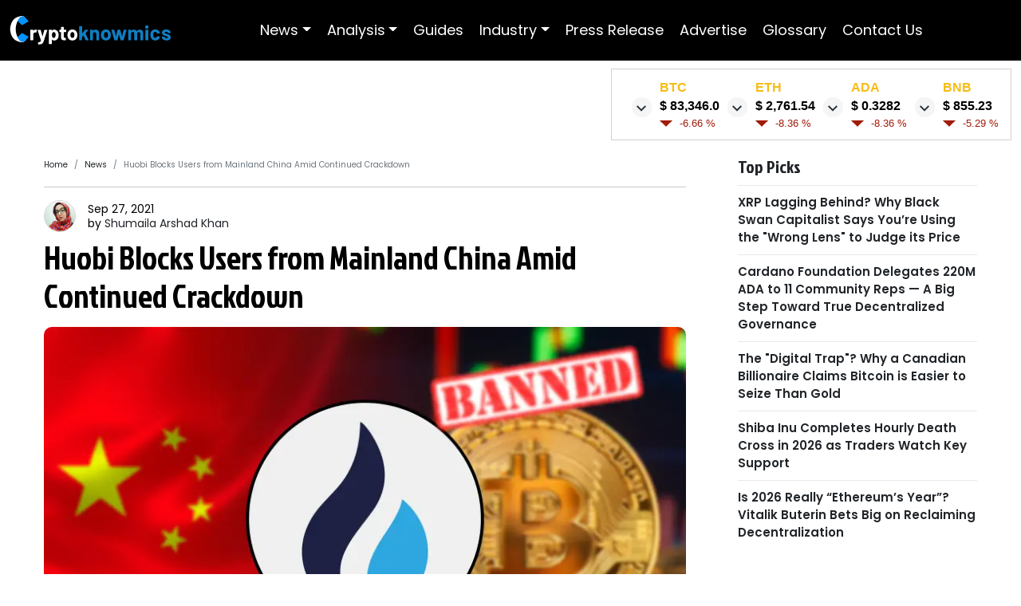

--- FILE ---
content_type: application/javascript; charset=UTF-8
request_url: https://www.cryptoknowmics.com/_next/static/chunks/pages/glossary-d9001210aab6ef16475f.js
body_size: 5254
content:
(self.webpackChunk_N_E=self.webpackChunk_N_E||[]).push([[5010],{66367:function(e,n,t){"use strict";function r(e){return null!==e&&void 0!==e&&e===e.window}function a(e,n){var t;if("undefined"===typeof window)return 0;var a=n?"scrollTop":"scrollLeft",i=0;return r(e)?i=e[n?"pageYOffset":"pageXOffset"]:e instanceof Document?i=e.documentElement[a]:e&&(i=e[a]),e&&!r(e)&&"number"!==typeof i&&(i=null===(t=(e.ownerDocument||e).documentElement)||void 0===t?void 0:t[a]),i}t.d(n,{F:function(){return r},Z:function(){return a}})},66148:function(e,n,t){"use strict";t.d(n,{Z:function(){return c}});var r=t(96523),a=t(66367);function i(e,n,t,r){var a=t-n;return(e/=r/2)<1?a/2*e*e*e+n:a/2*((e-=2)*e*e+2)+n}function c(e){var n=arguments.length>1&&void 0!==arguments[1]?arguments[1]:{},t=n.getContainer,c=void 0===t?function(){return window}:t,o=n.callback,s=n.duration,u=void 0===s?450:s,l=c(),d=(0,a.Z)(l,!0),f=Date.now(),h=function n(){var t=Date.now()-f,c=i(t>u?u:t,d,e,u);(0,a.F)(l)?l.scrollTo(window.pageXOffset,c):l instanceof HTMLDocument||"HTMLDocument"===l.constructor.name?l.documentElement.scrollTop=c:l.scrollTop=c,t<u?(0,r.Z)(n):"function"===typeof o&&o()};(0,r.Z)(h)}},73573:function(e,n,t){"use strict";t.d(n,{E:function(){return r}});var r={"Content-Type":"application/json","x-access-token":"eyJhbGciOiJIUzM4NCIsInR5cCI6IkpXVCJ9.eyJzdWIiOiIxMjM0NTY3ODkwIiwibmFtZSI6IkpvaG4gRG9lIiwiYWRtaW4iOnRydWUsImlhdCI6MTUxNjIzOTAyMn0.oDIP0RCQXX6miUwZuvWNI8PAN3ltF0aq-Sds_c0zQW2oy9sZBz8vKnv3G6m96Ib_"}},32483:function(e,n,t){"use strict";t.d(n,{i5:function(){return i},Sp:function(){return c},zt:function(){return o},Xk:function(){return s},Fo:function(){return u},dN:function(){return l},Fq:function(){return d}});t(67294);var r=t(25675),a=t(85893),i=function(){return(0,a.jsx)("iframe",{"data-aa":"1436865",src:"//ad.a-ads.com/1436865?size=728x90",style:{width:"728px",height:"90px",maxWidth:"100%"},loading:"lazy",title:"A-Ads advertisement"})},c=function(){return(0,a.jsx)("iframe",{"data-aa":"1436865",src:"//ad.a-ads.com/1189825?size=300x250",width:300,height:250,loading:"lazy",title:"A-Ads advertisement"})},o=function(){return(0,a.jsx)("iframe",{"data-aa":"2018510",src:"//ad.a-ads.com/2018510?size=320x50",width:300,height:250,title:"A-Ads advertisement"})},s=function(){return(0,a.jsx)("iframe",{"data-aa":"2014955",src:"//ad.a-ads.com/2014955?size=300x600",width:300,height:600,loading:"lazy",title:"A-Ads advertisement"})},u=function(){return(0,a.jsx)("a",{href:"https://agiosupport.com/token-development",target:"_blank",children:(0,a.jsx)(r.default,{src:"/images/agiosupport-ad-token.webp",width:450,height:450,alt:"Token Development - Agiosupport"})})},l=function(){return(0,a.jsx)("iframe",{"data-aa":"1436865",src:"//ad.a-ads.com/1436865?size=728x90",style:{width:"728px",height:"90px",maxWidth:"100%"},loading:"lazy",title:"A-Ads advertisement"})},d=function(){return(0,a.jsx)("a",{href:"https://www.pinksale.finance/launchpad/0x8bF18Cb49f6c70c33a0d3effe46C9DA34Eb2B2Eb?chain=BSC",target:"_blank",children:(0,a.jsx)(r.default,{src:"/images/pinksale_300x250.gif",width:300,height:250,alt:"PinkSale AutoStakeYield Fair Launch ad"})})}},26049:function(e,n,t){"use strict";t.d(n,{R2:function(){return l},F3:function(){return d},yh:function(){return f},Cb:function(){return h},$e:function(){return m},vc:function(){return v},SG:function(){return p},is:function(){return x},JR:function(){return w},Pv:function(){return g},MO:function(){return b},ry:function(){return y},H8:function(){return C},fm:function(){return j}});var r=t(30381),a=t.n(r),i=t(49704),c=t.n(i),o=t(36808),s=t.n(o),u=t(67294),l=function(){var e=(0,u.useState)({x:0,y:0}),n=e[0],t=e[1];return[n,(0,u.useCallback)((function(e){if(null!==e){var n=e.getBoundingClientRect(),r=n.width,a=n.height;t({x:r/2,y:a/2})}}),[])]};function d(e){return null!==e&&void 0!==e&&e.includes("https://www.cryptoknowmics.com/news/")?e.replace("https://www.cryptoknowmics.com/news/","https://s3-ap-southeast-2.amazonaws.com/www.cryptoknowmics.com/crypto/"):null===e||void 0===e?void 0:e.replace("https://www.cryptoknowmics.com/crypto/","https://s3-ap-southeast-2.amazonaws.com/www.cryptoknowmics.com/crypto/")}function f(e,n){var t=/(<([^>]+)>)/gi;return n?null===e||void 0===e?void 0:e.replace(t,"").substring(0,n):null===e||void 0===e?void 0:e.replace(t,"")}function h(e){var n,t,r;return null===(r=e=null===(t=e=null===(n=e)||void 0===n?void 0:n.replace(/[&\\\#, +()$~%.'":*?<>{}]/g,"-"))||void 0===t?void 0:t.toLowerCase())||void 0===r?void 0:r.replace(/--/g,"-")}function m(e,n){return null===e||void 0===e?void 0:e.substring(0,n)}function v(e,n){var t;return"Invalid date"==(t=a()(e).format("MMM D, YYYY"))?"Ongoing":t}function p(e,n){var t=document.createElement("textarea");t.value=n,document.body.appendChild(t),t.select(),document.execCommand("copy"),document.body.removeChild(t)}function x(e){return Math.abs(Number(e))>=1e24?(Math.abs(Number(e))/1e24).toFixed(2).replace(/[.,]00$/,"")+"Sept":Math.abs(Number(e))>=1e21?(Math.abs(Number(e))/1e21).toFixed(2).replace(/[.,]00$/,"")+"Sext":Math.abs(Number(e))>=1e18?(Math.abs(Number(e))/1e18).toFixed(2).replace(/[.,]00$/,"")+"Quin":Math.abs(Number(e))>=1e15?(Math.abs(Number(e))/1e15).toFixed(2).replace(/[.,]00$/,"")+"Quad":Math.abs(Number(e))>=1e12?(Math.abs(Number(e))/1e12).toFixed(2).replace(/[.,]00$/,"")+"T":Math.abs(Number(e))>=1e9?(Math.abs(Number(e))/1e9).toFixed(2).replace(/[.,]00$/,"")+"B":Math.abs(Number(e))>=1e6?(Math.abs(Number(e))/1e6).toFixed(2).replace(/[.,]00$/,"")+"M":Math.abs(Number(e))>=1e3?(Math.abs(Number(e))/1e3).toFixed(2).replace(/[.,]00$/,"")+"K":Math.abs(Number(e)).toFixed(2).replace(/[.,]00$/,"")}function w(e){return e>0}function g(e){return""==e||0==e?e:e.toFixed(2)}function b(){var e,n=s().get("userData");return n&&(e=c().decode(n)),e}var N=new Date(Date.now()-864e5).toISOString();function y(e){return e>N}function C(){return(new Date).getFullYear()}function j(e){return e.charAt(0).toUpperCase()+e.slice(1)}},77530:function(e,n,t){"use strict";t.r(n),t.d(n,{__N_SSP:function(){return Y},default:function(){return X}});var r=t(30266),a=t(83789),i=t(809),c=t.n(i),o=t(67294),s=t(73573),u=t(47133),l=t(37763),d=t.n(l),f=t(87462),h=t(4942),m=t(29439),v=t(14526),p=t(73935);var x=t(5663),w=t(94184),g=t.n(w),b=t(10366),N=t(1413),y={icon:{tag:"svg",attrs:{viewBox:"64 64 896 896",focusable:"false"},children:[{tag:"path",attrs:{d:"M859.9 168H164.1c-4.5 0-8.1 3.6-8.1 8v60c0 4.4 3.6 8 8.1 8h695.8c4.5 0 8.1-3.6 8.1-8v-60c0-4.4-3.6-8-8.1-8zM518.3 355a8 8 0 00-12.6 0l-112 141.7a7.98 7.98 0 006.3 12.9h73.9V848c0 4.4 3.6 8 8 8h60c4.4 0 8-3.6 8-8V509.7H624c6.7 0 10.4-7.7 6.3-12.9L518.3 355z"}}]},name:"vertical-align-top",theme:"outlined"},C=t(81643),j=function(e,n){return o.createElement(C.Z,(0,N.Z)((0,N.Z)({},e),{},{ref:n,icon:y}))};j.displayName="VerticalAlignTopOutlined";var k=o.forwardRef(j),M=t(93433),Z=t(96523);function E(e){var n,t=function(t){return function(){n=null,e.apply(void 0,(0,M.Z)(t))}},r=function(){if(null==n){for(var e=arguments.length,r=new Array(e),a=0;a<e;a++)r[a]=arguments[a];n=(0,Z.Z)(t(r))}};return r.cancel=function(){Z.Z.cancel(n),n=null},r}var S=t(65632),z=t(66367),F=t(66148),I=t(96159),_=function(e){var n=(0,x.Z)(!1,{value:e.visible}),t=(0,m.Z)(n,2),r=t[0],a=t[1],i=o.createRef(),c=o.useRef(),s=function(){return i.current&&i.current.ownerDocument?i.current.ownerDocument:window},u=E((function(n){var t=e.visibilityHeight,r=(0,z.Z)(n.target,!0);a(r>t)})),l=function(){var n=(e.target||s)();c.current=function(e,n,t,r){var a=p.unstable_batchedUpdates?function(e){p.unstable_batchedUpdates(t,e)}:t;return e.addEventListener&&e.addEventListener(n,a,r),{remove:function(){e.removeEventListener&&e.removeEventListener(n,a,r)}}}(n,"scroll",(function(e){u(e)})),u({target:n})};o.useEffect((function(){return l(),function(){c.current&&c.current.remove(),u.cancel()}}),[e.target]);var d=o.useContext(S.E_),w=d.getPrefixCls,N=d.direction,y=e.prefixCls,C=e.className,j=void 0===C?"":C,M=w("back-top",y),Z=w(),_=g()(M,(0,h.Z)({},"".concat(M,"-rtl"),"rtl"===N),j),A=(0,b.Z)(e,["prefixCls","className","children","visibilityHeight","target","visible"]);return o.createElement("div",(0,f.Z)({},A,{className:_,onClick:function(n){var t=e.onClick,r=e.target,a=e.duration,i=void 0===a?450:a;(0,F.Z)(0,{getContainer:r||s,duration:i}),"function"===typeof t&&t(n)},ref:i}),function(n){var t=n.prefixCls,a=n.rootPrefixCls,i=e.children,c=o.createElement("div",{className:"".concat(t,"-content")},o.createElement("div",{className:"".concat(t,"-icon")},o.createElement(k,null)));return o.createElement(v.Z,{visible:r,motionName:"".concat(a,"-fade")},(function(e){var n=e.className;return(0,I.Tm)(i||c,(function(e){var t=e.className;return{className:g()(n,t)}}))}))}({prefixCls:M,rootPrefixCls:Z}))};_.defaultProps={visibilityHeight:400};var A=o.memo(_),T=t(55019),D=t(44984),O=t(71577),P={icon:{tag:"svg",attrs:{viewBox:"64 64 896 896",focusable:"false"},children:[{tag:"path",attrs:{d:"M880 112H144c-17.7 0-32 14.3-32 32v736c0 17.7 14.3 32 32 32h736c17.7 0 32-14.3 32-32V144c0-17.7-14.3-32-32-32zM690 624h-46.9c-10.2 0-19.9-4.9-25.9-13.2L512 465.4 406.8 610.8c-6 8.3-15.6 13.2-25.9 13.2H334c-6.5 0-10.3-7.4-6.5-12.7l178-246c3.2-4.4 9.7-4.4 12.9 0l178 246c3.9 5.3.1 12.7-6.4 12.7z"}}]},name:"up-square",theme:"filled"},L=function(e,n){return o.createElement(C.Z,(0,N.Z)((0,N.Z)({},e),{},{ref:n,icon:P}))};L.displayName="UpSquareFilled";var H=o.forwardRef(L),R=t(76570),$=t(30653),B=t(26049),G=t(85893),W=T.Z.Search,U=D.Z.Paragraph,Y=!0,X=function(e){var n=e.metadata,t=e.data,i=(0,o.useState)(t),l=i[0],f=i[1],h=(0,o.useState)(),m=h[0],v=h[1],p=(0,o.useState)(!1),x=p[0],w=p[1],g=(0,o.useState)(!1),b=g[0],N=g[1],y=(0,o.useState)(!1),C=y[0],j=y[1];(0,o.useEffect)((function(){N(window.innerWidth<600)}),[]);var k={};null===l||void 0===l||l.forEach((function(e,n){var t,r,a,i=null===e||void 0===e?void 0:e.heading[0];1===i.length&&null!==(t=i)&&void 0!==t&&null!==(r=t.toLowerCase())&&void 0!==r&&r.match(/[a-z]/i)?i=null===(a=i)||void 0===a?void 0:a.toUpperCase():i="#";k[i]?k[i].item.push(e):(k[i]={},k[i].item=[e])}));var M=[];for(var Z in k)M=[].concat((0,a.Z)(M),[{key:Z,items:k[Z]}]);var E=function(){var e=(0,r.Z)(c().mark((function e(n){var t,r,a,i,o;return c().wrap((function(e){for(;;)switch(e.prev=e.next){case 0:return e.next=2,fetch("".concat("https://www.cryptoknowmics.com/ct/v5/","features/glossary"),{method:"POST",headers:s.E,body:JSON.stringify({render:0,searchText:n})});case 2:return r=e.sent,e.next=5,r.json();case 5:a=e.sent,1==(null===(t=a)||void 0===t?void 0:t.responseStatus)?(a=null===(i=a)||void 0===i?void 0:i.data,f(a)):console.log(null===(o=a)||void 0===o?void 0:o.responseMsgCode);case 7:case"end":return e.stop()}}),e)})));return function(n){return e.apply(this,arguments)}}();return(0,o.useEffect)((function(){C&&E(""!==m?m:"")}),[m]),(0,o.useEffect)((function(){f(t)}),[t]),(0,G.jsx)(G.Fragment,{children:(0,G.jsxs)(u.default,{meta:n,children:[(0,G.jsxs)("section",{className:"secPadd newsSec",children:[(0,G.jsx)("div",{className:"container-small",children:(0,G.jsxs)("div",{className:"articleGrid",children:[(0,G.jsx)("h1",{children:"Crypto Glossary"}),(0,G.jsx)("p",{children:"All blockchain and cryptocurrency terms and jargons."})]})}),(0,G.jsx)("div",{children:(0,G.jsx)("div",{className:"container-small",children:(0,G.jsxs)("div",{className:"".concat(b?"glossaryNavMobile":"glossaryNav"),children:[(0,G.jsx)("div",{children:(0,G.jsx)("div",{className:"alphaNav",children:J.map((function(e,n){return(0,G.jsx)("a",{href:"#".concat(e.toLowerCase()),className:"alphaItemNav",children:e},n)}))})}),(0,G.jsxs)("div",{className:"searchContainer",children:[!b&&(0,G.jsx)(O.Z,{shape:"circle",icon:(0,G.jsx)(R.Z,{}),className:"".concat(!b&&"searchBtn"," glossarySearchBtn"),onClick:function(){return w(!x)},size:"large"}),(x||b)&&(0,G.jsx)(W,{placeholder:"Enter search text",className:"".concat(!b&&"searchHeaderGlossary searchInput"),onChange:function(e){return function(e){j(!0);var n=e.target.value.replace(/[^a-zA-Z0-9 ]+$/gi,"");v(n),E(n)}(e)},enterButton:"Search",autoFocus:!0})]})]})})}),(0,G.jsx)("div",{className:"container-small",children:M.map((function(e,n){return(0,G.jsx)("div",{className:"alphaSecContainer",id:e.key.toLowerCase(),children:(0,G.jsxs)("div",{className:"authorGrid",children:[(0,G.jsx)("div",{className:"",children:(0,G.jsx)("div",{className:"alphabet",children:e.key})}),(0,G.jsx)("div",{className:"termContainer",children:e.items.item.map((function(e,n){var t;return(0,G.jsx)("div",{div:!0,children:(0,G.jsxs)("div",{className:"termDefinition newsGrid",id:(0,B.Cb)(e.heading),children:[(0,G.jsx)("h3",{children:(0,G.jsx)(d(),{highlightClassName:"highlightedCol",searchWords:[m],autoEscape:!0,textToHighlight:"".concat(e.heading)})}),(0,G.jsx)("p",{children:(0,$.ZP)(null===e||void 0===e||null===(t=e.description)||void 0===t?void 0:t.slice(0,500))}),(0,G.jsx)(U,{copyable:{text:"".concat("https://www.cryptoknowmics.com/","glossary#").concat((0,B.Cb)(e.heading)),tooltips:["Copy link","Copied"]},className:"copyIcon"})]})},n)}))})]})},n)}))})]}),(0,G.jsx)(A,{children:(0,G.jsx)(H,{duration:700})})]})})},J=["#","A","B","C","D","E","F","G","H","I","J","K","L","M","N","O","P","Q","R","S","T","U","V","W","X","Y","Z"]},19790:function(e,n,t){(window.__NEXT_P=window.__NEXT_P||[]).push(["/glossary",function(){return t(77530)}])},80950:function(){},46601:function(){},89214:function(){},8623:function(){},7748:function(){},85568:function(){},56619:function(){},77108:function(){},9557:function(){},52361:function(){},94616:function(){}},function(e){e.O(0,[4885,3061,6478,1643,2645,9328,6455,644,1580,4829,5019,3441,703,6297,9827,2772,9909,4984,7133,9774,2888,179],(function(){return n=19790,e(e.s=n);var n}));var n=e.O();_N_E=n}]);

--- FILE ---
content_type: application/javascript; charset=UTF-8
request_url: https://www.cryptoknowmics.com/_next/static/chunks/3441-144fdf50196ebe92f62f.js
body_size: 12613
content:
"use strict";(self.webpackChunk_N_E=self.webpackChunk_N_E||[]).push([[3441],{54549:function(e,n,t){t.d(n,{Z:function(){return c}});var r=t(1413),i=t(67294),o={icon:{tag:"svg",attrs:{viewBox:"64 64 896 896",focusable:"false"},children:[{tag:"path",attrs:{d:"M563.8 512l262.5-312.9c4.4-5.2.7-13.1-6.1-13.1h-79.8c-4.7 0-9.2 2.1-12.3 5.7L511.6 449.8 295.1 191.7c-3-3.6-7.5-5.7-12.3-5.7H203c-6.8 0-10.5 7.9-6.1 13.1L459.4 512 196.9 824.9A7.95 7.95 0 00203 838h79.8c4.7 0 9.2-2.1 12.3-5.7l216.5-258.1 216.5 258.1c3 3.6 7.5 5.7 12.3 5.7h79.8c6.8 0 10.5-7.9 6.1-13.1L563.8 512z"}}]},name:"close",theme:"outlined"},a=t(81643),u=function(e,n){return i.createElement(a.Z,(0,r.Z)((0,r.Z)({},e),{},{ref:n,icon:o}))};u.displayName="CloseOutlined";var c=i.forwardRef(u)},44545:function(e,n,t){t.d(n,{Z:function(){return c}});var r=t(1413),i=t(67294),o={icon:{tag:"svg",attrs:{viewBox:"64 64 896 896",focusable:"false"},children:[{tag:"path",attrs:{d:"M176 511a56 56 0 10112 0 56 56 0 10-112 0zm280 0a56 56 0 10112 0 56 56 0 10-112 0zm280 0a56 56 0 10112 0 56 56 0 10-112 0z"}}]},name:"ellipsis",theme:"outlined"},a=t(81643),u=function(e,n){return i.createElement(a.Z,(0,r.Z)((0,r.Z)({},e),{},{ref:n,icon:o}))};u.displayName="EllipsisOutlined";var c=i.forwardRef(u)},57838:function(e,n,t){t.d(n,{Z:function(){return o}});var r=t(29439),i=t(67294);function o(){var e=i.useReducer((function(e){return e+1}),0);return(0,r.Z)(e,2)[1]}},24308:function(e,n,t){t.d(n,{c4:function(){return o}});var r=t(4942),i=t(87462),o=["xxl","xl","lg","md","sm","xs"],a={xs:"(max-width: 575px)",sm:"(min-width: 576px)",md:"(min-width: 768px)",lg:"(min-width: 992px)",xl:"(min-width: 1200px)",xxl:"(min-width: 1600px)"},u=new Map,c=-1,l={},s={matchHandlers:{},dispatch:function(e){return l=e,u.forEach((function(e){return e(l)})),u.size>=1},subscribe:function(e){return u.size||this.register(),c+=1,u.set(c,e),e(l),c},unsubscribe:function(e){u.delete(e),u.size||this.unregister()},unregister:function(){var e=this;Object.keys(a).forEach((function(n){var t=a[n],r=e.matchHandlers[t];null===r||void 0===r||r.mql.removeListener(null===r||void 0===r?void 0:r.listener)})),u.clear()},register:function(){var e=this;Object.keys(a).forEach((function(n){var t=a[n],o=function(t){var o=t.matches;e.dispatch((0,i.Z)((0,i.Z)({},l),(0,r.Z)({},n,o)))},u=window.matchMedia(t);u.addListener(o),e.matchHandlers[t]={mql:u,listener:o},o(u)}))}};n.ZP=s},37419:function(e,n,t){t.d(n,{Z:function(){return o}});var r=t(67294),i=t(59864);function o(e){var n=arguments.length>1&&void 0!==arguments[1]?arguments[1]:{},t=[];return r.Children.forEach(e,(function(e){(void 0!==e&&null!==e||n.keepEmpty)&&(Array.isArray(e)?t=t.concat(o(e)):(0,i.isFragment)(e)&&e.props?t=t.concat(o(e.props.children,n)):t.push(e))})),t}},8066:function(e,n,t){t.d(n,{iz:function(){return nn},ck:function(){return X},BW:function(){return en},sN:function(){return X},GP:function(){return en},Wd:function(){return Re},ZP:function(){return on},Xl:function(){return tn}});var r=t(87462),i=t(4942),o=t(1413),a=t(93433),u=t(29439),c=t(45987),l=t(67294),s=t(94184),f=t.n(s),d=t(96774),v=t.n(d);function m(e,n){var t=n||{},r=t.defaultValue,i=t.value,o=t.onChange,a=t.postState,c=function(e){var n=l.useRef(!1),t=l.useState(e),r=(0,u.Z)(t,2),i=r[0],o=r[1];return l.useEffect((function(){return n.current=!1,function(){n.current=!0}}),[]),[i,function(e,t){t&&n.current||o(e)}]}((function(){return void 0!==i?i:void 0!==r?"function"===typeof r?r():r:"function"===typeof e?e():e})),s=(0,u.Z)(c,2),f=s[0],d=s[1],v=void 0!==i?i:f;a&&(v=a(v));var m=l.useRef(o);m.current=o;var p=l.useCallback((function(e,n){d(e,n),v!==e&&m.current&&m.current(e,v)}),[v,m]),E=l.useRef(i);return l.useEffect((function(){void 0===i&&i!==E.current&&d(i),E.current=i}),[i]),[v,p]}var p={};function E(e,n){0}function h(e,n,t){n||p[t]||(e(!1,t),p[t]=!0)}var y=function(e,n){h(E,e,n)},C=t(3744),N=t(15671),Z=t(43144),b=t(60136),g=t(54062),M={MAC_ENTER:3,BACKSPACE:8,TAB:9,NUM_CENTER:12,ENTER:13,SHIFT:16,CTRL:17,ALT:18,PAUSE:19,CAPS_LOCK:20,ESC:27,SPACE:32,PAGE_UP:33,PAGE_DOWN:34,END:35,HOME:36,LEFT:37,UP:38,RIGHT:39,DOWN:40,PRINT_SCREEN:44,INSERT:45,DELETE:46,ZERO:48,ONE:49,TWO:50,THREE:51,FOUR:52,FIVE:53,SIX:54,SEVEN:55,EIGHT:56,NINE:57,QUESTION_MARK:63,A:65,B:66,C:67,D:68,E:69,F:70,G:71,H:72,I:73,J:74,K:75,L:76,M:77,N:78,O:79,P:80,Q:81,R:82,S:83,T:84,U:85,V:86,W:87,X:88,Y:89,Z:90,META:91,WIN_KEY_RIGHT:92,CONTEXT_MENU:93,NUM_ZERO:96,NUM_ONE:97,NUM_TWO:98,NUM_THREE:99,NUM_FOUR:100,NUM_FIVE:101,NUM_SIX:102,NUM_SEVEN:103,NUM_EIGHT:104,NUM_NINE:105,NUM_MULTIPLY:106,NUM_PLUS:107,NUM_MINUS:109,NUM_PERIOD:110,NUM_DIVISION:111,F1:112,F2:113,F3:114,F4:115,F5:116,F6:117,F7:118,F8:119,F9:120,F10:121,F11:122,F12:123,NUMLOCK:144,SEMICOLON:186,DASH:189,EQUALS:187,COMMA:188,PERIOD:190,SLASH:191,APOSTROPHE:192,SINGLE_QUOTE:222,OPEN_SQUARE_BRACKET:219,BACKSLASH:220,CLOSE_SQUARE_BRACKET:221,WIN_KEY:224,MAC_FF_META:224,WIN_IME:229,isTextModifyingKeyEvent:function(e){var n=e.keyCode;if(e.altKey&&!e.ctrlKey||e.metaKey||n>=M.F1&&n<=M.F12)return!1;switch(n){case M.ALT:case M.CAPS_LOCK:case M.CONTEXT_MENU:case M.CTRL:case M.DOWN:case M.END:case M.ESC:case M.HOME:case M.INSERT:case M.LEFT:case M.MAC_FF_META:case M.META:case M.NUMLOCK:case M.NUM_CENTER:case M.PAGE_DOWN:case M.PAGE_UP:case M.PAUSE:case M.PRINT_SCREEN:case M.RIGHT:case M.SHIFT:case M.UP:case M.WIN_KEY:case M.WIN_KEY_RIGHT:return!1;default:return!0}},isCharacterKey:function(e){if(e>=M.ZERO&&e<=M.NINE)return!0;if(e>=M.NUM_ZERO&&e<=M.NUM_MULTIPLY)return!0;if(e>=M.A&&e<=M.Z)return!0;if(-1!==window.navigator.userAgent.indexOf("WebKit")&&0===e)return!0;switch(e){case M.SPACE:case M.QUESTION_MARK:case M.NUM_PLUS:case M.NUM_MINUS:case M.NUM_PERIOD:case M.NUM_DIVISION:case M.SEMICOLON:case M.DASH:case M.EQUALS:case M.COMMA:case M.PERIOD:case M.SLASH:case M.APOSTROPHE:case M.SINGLE_QUOTE:case M.OPEN_SQUARE_BRACKET:case M.BACKSLASH:case M.CLOSE_SQUARE_BRACKET:return!0;default:return!1}}},I=M;function S(e,n){var t=(0,o.Z)({},e);return Array.isArray(n)&&n.forEach((function(e){delete t[e]})),t}var R=["children","locked"],w=l.createContext(null);function A(e){var n=e.children,t=e.locked,r=(0,c.Z)(e,R),i=l.useContext(w),a=function(e,n,t){var r=l.useRef({});return"value"in r.current&&!t(r.current.condition,n)||(r.current.value=e(),r.current.condition=n),r.current.value}((function(){return function(e,n){var t=(0,o.Z)({},e);return Object.keys(n).forEach((function(e){var r=n[e];void 0!==r&&(t[e]=r)})),t}(i,r)}),[i,r],(function(e,n){return!t&&(e[0]!==n[0]||!v()(e[1],n[1]))}));return l.createElement(w.Provider,{value:a},n)}function P(e,n,t,r){var i=l.useContext(w),o=i.activeKey,a=i.onActive,u=i.onInactive,c={active:o===e};return n||(c.onMouseEnter=function(n){null===t||void 0===t||t({key:e,domEvent:n}),a(e)},c.onMouseLeave=function(n){null===r||void 0===r||r({key:e,domEvent:n}),u(e)}),c}var x=["item"];function K(e){var n=e.item,t=(0,c.Z)(e,x);return Object.defineProperty(t,"item",{get:function(){return y(!1,"`info.item` is deprecated since we will move to function component that not provides React Node instance in future."),n}}),t}function T(e){var n=e.icon,t=e.props,r=e.children;return("function"===typeof n?l.createElement(n,(0,o.Z)({},t)):n)||r||null}function _(e){var n=l.useContext(w),t=n.mode,r=n.rtl,i=n.inlineIndent;if("inline"!==t)return null;return r?{paddingRight:e*i}:{paddingLeft:e*i}}var O=[],k=l.createContext(null);function L(){return l.useContext(k)}var U=l.createContext(O);function D(e){var n=l.useContext(U);return l.useMemo((function(){return void 0!==e?[].concat((0,a.Z)(n),[e]):n}),[n,e])}var F=l.createContext(null),H=l.createContext(null);function z(e,n){return void 0===e?null:"".concat(e,"-").concat(n)}function V(e){return z(l.useContext(H),e)}var W=l.createContext({}),B=["title","attribute","elementRef"],G=["style","className","eventKey","warnKey","disabled","itemIcon","children","role","onMouseEnter","onMouseLeave","onClick","onKeyDown","onFocus"],Q=["active"],j=function(e){(0,b.Z)(t,e);var n=(0,g.Z)(t);function t(){return(0,N.Z)(this,t),n.apply(this,arguments)}return(0,Z.Z)(t,[{key:"render",value:function(){var e=this.props,n=e.title,t=e.attribute,i=e.elementRef,o=S((0,c.Z)(e,B),["eventKey"]);return y(!t,"`attribute` of Menu.Item is deprecated. Please pass attribute directly."),l.createElement(C.Z.Item,(0,r.Z)({},t,{title:"string"===typeof n?n:void 0},o,{ref:i}))}}]),t}(l.Component),q=function(e){var n,t=e.style,u=e.className,s=e.eventKey,d=(e.warnKey,e.disabled),v=e.itemIcon,m=e.children,p=e.role,E=e.onMouseEnter,h=e.onMouseLeave,y=e.onClick,C=e.onKeyDown,N=e.onFocus,Z=(0,c.Z)(e,G),b=V(s),g=l.useContext(w),M=g.prefixCls,S=g.onItemClick,R=g.disabled,A=g.overflowDisabled,x=g.itemIcon,O=g.selectedKeys,k=g.onActive,L=l.useContext(W)._internalRenderMenuItem,U="".concat(M,"-item"),F=l.useRef(),H=l.useRef(),z=R||d,B=D(s);var q=function(e){return{key:s,keyPath:(0,a.Z)(B).reverse(),item:F.current,domEvent:e}},X=v||x,Y=P(s,z,E,h),J=Y.active,$=(0,c.Z)(Y,Q),ee=O.includes(s),ne=_(B.length),te={};"option"===e.role&&(te["aria-selected"]=ee);var re=l.createElement(j,(0,r.Z)({ref:F,elementRef:H,role:null===p?"none":p||"menuitem",tabIndex:d?null:-1,"data-menu-id":A&&b?null:b},Z,$,te,{component:"li","aria-disabled":d,style:(0,o.Z)((0,o.Z)({},ne),t),className:f()(U,(n={},(0,i.Z)(n,"".concat(U,"-active"),J),(0,i.Z)(n,"".concat(U,"-selected"),ee),(0,i.Z)(n,"".concat(U,"-disabled"),z),n),u),onClick:function(e){if(!z){var n=q(e);null===y||void 0===y||y(K(n)),S(n)}},onKeyDown:function(e){if(null===C||void 0===C||C(e),e.which===I.ENTER){var n=q(e);null===y||void 0===y||y(K(n)),S(n)}},onFocus:function(e){k(s),null===N||void 0===N||N(e)}}),m,l.createElement(T,{props:(0,o.Z)((0,o.Z)({},e),{},{isSelected:ee}),icon:X}));return L&&(re=L(re,e,{selected:ee})),re};var X=function(e){var n=e.eventKey,t=L(),r=D(n);return l.useEffect((function(){if(t)return t.registerPath(n,r),function(){t.unregisterPath(n,r)}}),[r]),t?null:l.createElement(q,e)},Y=t(71002),J=t(59864);function $(e){var n=arguments.length>1&&void 0!==arguments[1]?arguments[1]:{},t=[];return l.Children.forEach(e,(function(e){(void 0!==e&&null!==e||n.keepEmpty)&&(Array.isArray(e)?t=t.concat($(e)):(0,J.isFragment)(e)&&e.props?t=t.concat($(e.props.children,n)):t.push(e))})),t}var ee=["label","children","key","type"];function ne(e,n){return $(e).map((function(e,t){if(l.isValidElement(e)){var r,i,o=e.key,u=null!==(r=null===(i=e.props)||void 0===i?void 0:i.eventKey)&&void 0!==r?r:o;(null===u||void 0===u)&&(u="tmp_key-".concat([].concat((0,a.Z)(n),[t]).join("-")));var c={key:u,eventKey:u};return l.cloneElement(e,c)}return e}))}function te(e){return(e||[]).map((function(e,n){if(e&&"object"===(0,Y.Z)(e)){var t=e.label,i=e.children,o=e.key,a=e.type,u=(0,c.Z)(e,ee),s=null!==o&&void 0!==o?o:"tmp-".concat(n);return i||"group"===a?"group"===a?l.createElement(en,(0,r.Z)({key:s},u,{title:t}),te(i)):l.createElement(Re,(0,r.Z)({key:s},u,{title:t}),te(i)):"divider"===a?l.createElement(nn,(0,r.Z)({key:s},u)):l.createElement(X,(0,r.Z)({key:s},u),t)}return null})).filter((function(e){return e}))}function re(e,n,t){var r=e;return n&&(r=te(n)),ne(r,t)}function ie(e){var n=l.useRef(e);n.current=e;var t=l.useCallback((function(){for(var e,t=arguments.length,r=new Array(t),i=0;i<t;i++)r[i]=arguments[i];return null===(e=n.current)||void 0===e?void 0:e.call.apply(e,[n].concat(r))}),[]);return e?t:void 0}var oe=["className","children"],ae=function(e,n){var t=e.className,i=e.children,o=(0,c.Z)(e,oe),a=l.useContext(w),u=a.prefixCls,s=a.mode,d=a.rtl;return l.createElement("ul",(0,r.Z)({className:f()(u,d&&"".concat(u,"-rtl"),"".concat(u,"-sub"),"".concat(u,"-").concat("inline"===s?"inline":"vertical"),t)},o,{"data-menu-list":!0,ref:n}),i)},ue=l.forwardRef(ae);ue.displayName="SubMenuList";var ce=ue,le=t(79125),se=function(e){return+setTimeout(e,16)},fe=function(e){return clearTimeout(e)};"undefined"!==typeof window&&"requestAnimationFrame"in window&&(se=function(e){return window.requestAnimationFrame(e)},fe=function(e){return window.cancelAnimationFrame(e)});var de=0,ve=new Map;function me(e){ve.delete(e)}function pe(e){var n=arguments.length>1&&void 0!==arguments[1]?arguments[1]:1,t=de+=1;function r(n){if(0===n)me(t),e();else{var i=se((function(){r(n-1)}));ve.set(t,i)}}return r(n),t}pe.cancel=function(e){var n=ve.get(e);return me(n),fe(n)};var Ee={adjustX:1,adjustY:1},he={topLeft:{points:["bl","tl"],overflow:Ee,offset:[0,-7]},bottomLeft:{points:["tl","bl"],overflow:Ee,offset:[0,7]},leftTop:{points:["tr","tl"],overflow:Ee,offset:[-4,0]},rightTop:{points:["tl","tr"],overflow:Ee,offset:[4,0]}},ye={topLeft:{points:["bl","tl"],overflow:Ee,offset:[0,-7]},bottomLeft:{points:["tl","bl"],overflow:Ee,offset:[0,7]},rightTop:{points:["tr","tl"],overflow:Ee,offset:[-4,0]},leftTop:{points:["tl","tr"],overflow:Ee,offset:[4,0]}};function Ce(e,n,t){return n||(t?t[e]||t.other:void 0)}var Ne={horizontal:"bottomLeft",vertical:"rightTop","vertical-left":"rightTop","vertical-right":"leftTop"};function Ze(e){var n=e.prefixCls,t=e.visible,r=e.children,a=e.popup,c=e.popupClassName,s=e.popupOffset,d=e.disabled,v=e.mode,m=e.onVisibleChange,p=l.useContext(w),E=p.getPopupContainer,h=p.rtl,y=p.subMenuOpenDelay,C=p.subMenuCloseDelay,N=p.builtinPlacements,Z=p.triggerSubMenuAction,b=p.forceSubMenuRender,g=p.rootClassName,M=p.motion,I=p.defaultMotions,S=l.useState(!1),R=(0,u.Z)(S,2),A=R[0],P=R[1],x=h?(0,o.Z)((0,o.Z)({},ye),N):(0,o.Z)((0,o.Z)({},he),N),K=Ne[v],T=Ce(v,M,I),_=(0,o.Z)((0,o.Z)({},T),{},{leavedClassName:"".concat(n,"-hidden"),removeOnLeave:!1,motionAppear:!0}),O=l.useRef();return l.useEffect((function(){return O.current=pe((function(){P(t)})),function(){pe.cancel(O.current)}}),[t]),l.createElement(le.Z,{prefixCls:n,popupClassName:f()("".concat(n,"-popup"),(0,i.Z)({},"".concat(n,"-rtl"),h),c,g),stretch:"horizontal"===v?"minWidth":null,getPopupContainer:E,builtinPlacements:x,popupPlacement:K,popupVisible:A,popup:a,popupAlign:s&&{offset:s},action:d?[]:[Z],mouseEnterDelay:y,mouseLeaveDelay:C,onPopupVisibleChange:m,forceRender:b,popupMotion:_},r)}var be=t(14526);function ge(e){var n=e.id,t=e.open,i=e.keyPath,a=e.children,c="inline",s=l.useContext(w),f=s.prefixCls,d=s.forceSubMenuRender,v=s.motion,m=s.defaultMotions,p=s.mode,E=l.useRef(!1);E.current=p===c;var h=l.useState(!E.current),y=(0,u.Z)(h,2),C=y[0],N=y[1],Z=!!E.current&&t;l.useEffect((function(){E.current&&N(!1)}),[p]);var b=(0,o.Z)({},Ce(c,v,m));i.length>1&&(b.motionAppear=!1);var g=b.onVisibleChanged;return b.onVisibleChanged=function(e){return E.current||e||N(!0),null===g||void 0===g?void 0:g(e)},C?null:l.createElement(A,{mode:c,locked:!E.current},l.createElement(be.Z,(0,r.Z)({visible:Z},b,{forceRender:d,removeOnLeave:!1,leavedClassName:"".concat(f,"-hidden")}),(function(e){var t=e.className,r=e.style;return l.createElement(ce,{id:n,className:t,style:r},a)})))}var Me=["style","className","title","eventKey","warnKey","disabled","internalPopupClose","children","itemIcon","expandIcon","popupClassName","popupOffset","onClick","onMouseEnter","onMouseLeave","onTitleClick","onTitleMouseEnter","onTitleMouseLeave"],Ie=["active"],Se=function(e){var n,t=e.style,a=e.className,s=e.title,d=e.eventKey,v=(e.warnKey,e.disabled),m=e.internalPopupClose,p=e.children,E=e.itemIcon,h=e.expandIcon,y=e.popupClassName,N=e.popupOffset,Z=e.onClick,b=e.onMouseEnter,g=e.onMouseLeave,M=e.onTitleClick,I=e.onTitleMouseEnter,S=e.onTitleMouseLeave,R=(0,c.Z)(e,Me),x=V(d),O=l.useContext(w),k=O.prefixCls,L=O.mode,U=O.openKeys,H=O.disabled,z=O.overflowDisabled,B=O.activeKey,G=O.selectedKeys,Q=O.itemIcon,j=O.expandIcon,q=O.onItemClick,X=O.onOpenChange,Y=O.onActive,J=l.useContext(W)._internalRenderSubMenuItem,$=l.useContext(F).isSubPathKey,ee=D(),ne="".concat(k,"-submenu"),te=H||v,re=l.useRef(),oe=l.useRef();var ae=E||Q,ue=h||j,le=U.includes(d),se=!z&&le,fe=$(G,d),de=P(d,te,I,S),ve=de.active,me=(0,c.Z)(de,Ie),pe=l.useState(!1),Ee=(0,u.Z)(pe,2),he=Ee[0],ye=Ee[1],Ce=function(e){te||ye(e)},Ne=l.useMemo((function(){return ve||"inline"!==L&&(he||$([B],d))}),[L,ve,B,he,d,$]),be=_(ee.length),Se=ie((function(e){null===Z||void 0===Z||Z(K(e)),q(e)})),Re=x&&"".concat(x,"-popup"),we=l.createElement("div",(0,r.Z)({role:"menuitem",style:be,className:"".concat(ne,"-title"),tabIndex:te?null:-1,ref:re,title:"string"===typeof s?s:null,"data-menu-id":z&&x?null:x,"aria-expanded":se,"aria-haspopup":!0,"aria-controls":Re,"aria-disabled":te,onClick:function(e){te||(null===M||void 0===M||M({key:d,domEvent:e}),"inline"===L&&X(d,!le))},onFocus:function(){Y(d)}},me),s,l.createElement(T,{icon:"horizontal"!==L?ue:null,props:(0,o.Z)((0,o.Z)({},e),{},{isOpen:se,isSubMenu:!0})},l.createElement("i",{className:"".concat(ne,"-arrow")}))),Ae=l.useRef(L);if("inline"!==L&&(Ae.current=ee.length>1?"vertical":L),!z){var Pe=Ae.current;we=l.createElement(Ze,{mode:Pe,prefixCls:ne,visible:!m&&se&&"inline"!==L,popupClassName:y,popupOffset:N,popup:l.createElement(A,{mode:"horizontal"===Pe?"vertical":Pe},l.createElement(ce,{id:Re,ref:oe},p)),disabled:te,onVisibleChange:function(e){"inline"!==L&&X(d,e)}},we)}var xe=l.createElement(C.Z.Item,(0,r.Z)({role:"none"},R,{component:"li",style:t,className:f()(ne,"".concat(ne,"-").concat(L),a,(n={},(0,i.Z)(n,"".concat(ne,"-open"),se),(0,i.Z)(n,"".concat(ne,"-active"),Ne),(0,i.Z)(n,"".concat(ne,"-selected"),fe),(0,i.Z)(n,"".concat(ne,"-disabled"),te),n)),onMouseEnter:function(e){Ce(!0),null===b||void 0===b||b({key:d,domEvent:e})},onMouseLeave:function(e){Ce(!1),null===g||void 0===g||g({key:d,domEvent:e})}}),we,!z&&l.createElement(ge,{id:Re,open:se,keyPath:ee},p));return J&&(xe=J(xe,e,{selected:fe,active:Ne,open:se,disabled:te})),l.createElement(A,{onItemClick:Se,mode:"horizontal"===L?"vertical":L,itemIcon:ae,expandIcon:ue},xe)};function Re(e){var n,t=e.eventKey,r=e.children,i=D(t),o=ne(r,i),a=L();return l.useEffect((function(){if(a)return a.registerPath(t,i),function(){a.unregisterPath(t,i)}}),[i]),n=a?o:l.createElement(Se,e,o),l.createElement(U.Provider,{value:i},n)}var we=function(e){if(!e)return!1;if(e.offsetParent)return!0;if(e.getBBox){var n=e.getBBox();if(n.width||n.height)return!0}if(e.getBoundingClientRect){var t=e.getBoundingClientRect();if(t.width||t.height)return!0}return!1};function Ae(e){var n=arguments.length>1&&void 0!==arguments[1]&&arguments[1];if(we(e)){var t=e.nodeName.toLowerCase(),r=["input","select","textarea","button"].includes(t)||e.isContentEditable||"a"===t&&!!e.getAttribute("href"),i=e.getAttribute("tabindex"),o=Number(i),a=null;return i&&!Number.isNaN(o)?a=o:r&&null===a&&(a=0),r&&e.disabled&&(a=null),null!==a&&(a>=0||n&&a<0)}return!1}function Pe(e){var n=arguments.length>1&&void 0!==arguments[1]&&arguments[1],t=(0,a.Z)(e.querySelectorAll("*")).filter((function(e){return Ae(e,n)}));return Ae(e,n)&&t.unshift(e),t}var xe=I.LEFT,Ke=I.RIGHT,Te=I.UP,_e=I.DOWN,Oe=I.ENTER,ke=I.ESC,Le=I.HOME,Ue=I.END,De=[Te,_e,xe,Ke];function Fe(e,n){return Pe(e,!0).filter((function(e){return n.has(e)}))}function He(e,n,t){var r=arguments.length>3&&void 0!==arguments[3]?arguments[3]:1;if(!e)return null;var i=Fe(e,n),o=i.length,a=i.findIndex((function(e){return t===e}));return r<0?-1===a?a=o-1:a-=1:r>0&&(a+=1),i[a=(a+o)%o]}function ze(e,n,t,r,o,a,u,c,s,f){var d=l.useRef(),v=l.useRef();v.current=n;var m=function(){pe.cancel(d.current)};return l.useEffect((function(){return function(){m()}}),[]),function(l){var p=l.which;if([].concat(De,[Oe,ke,Le,Ue]).includes(p)){var E,h,y,C=function(){return E=new Set,h=new Map,y=new Map,a().forEach((function(e){var n=document.querySelector("[data-menu-id='".concat(z(r,e),"']"));n&&(E.add(n),y.set(n,e),h.set(e,n))})),E};C();var N=function(e,n){for(var t=e||document.activeElement;t;){if(n.has(t))return t;t=t.parentElement}return null}(h.get(n),E),Z=y.get(N),b=function(e,n,t,r){var o,a,u,c,l="prev",s="next",f="children",d="parent";if("inline"===e&&r===Oe)return{inlineTrigger:!0};var v=(o={},(0,i.Z)(o,Te,l),(0,i.Z)(o,_e,s),o),m=(a={},(0,i.Z)(a,xe,t?s:l),(0,i.Z)(a,Ke,t?l:s),(0,i.Z)(a,_e,f),(0,i.Z)(a,Oe,f),a),p=(u={},(0,i.Z)(u,Te,l),(0,i.Z)(u,_e,s),(0,i.Z)(u,Oe,f),(0,i.Z)(u,ke,d),(0,i.Z)(u,xe,t?f:d),(0,i.Z)(u,Ke,t?d:f),u);switch(null===(c={inline:v,horizontal:m,vertical:p,inlineSub:v,horizontalSub:p,verticalSub:p}["".concat(e).concat(n?"":"Sub")])||void 0===c?void 0:c[r]){case l:return{offset:-1,sibling:!0};case s:return{offset:1,sibling:!0};case d:return{offset:-1,sibling:!1};case f:return{offset:1,sibling:!1};default:return null}}(e,1===u(Z,!0).length,t,p);if(!b&&p!==Le&&p!==Ue)return;(De.includes(p)||[Le,Ue].includes(p))&&l.preventDefault();var g=function(e){if(e){var n=e,t=e.querySelector("a");(null===t||void 0===t?void 0:t.getAttribute("href"))&&(n=t);var r=y.get(e);c(r),m(),d.current=pe((function(){v.current===r&&n.focus()}))}};if([Le,Ue].includes(p)||b.sibling||!N){var M,I,S=Fe(M=N&&"inline"!==e?function(e){for(var n=e;n;){if(n.getAttribute("data-menu-list"))return n;n=n.parentElement}return null}(N):o.current,E);I=p===Le?S[0]:p===Ue?S[S.length-1]:He(M,E,N,b.offset),g(I)}else if(b.inlineTrigger)s(Z);else if(b.offset>0)s(Z,!0),m(),d.current=pe((function(){C();var e=N.getAttribute("aria-controls"),n=He(document.getElementById(e),E);g(n)}),5);else if(b.offset<0){var R=u(Z,!0),w=R[R.length-2],A=h.get(w);s(w,!1),g(A)}}null===f||void 0===f||f(l)}}var Ve=Math.random().toFixed(5).toString().slice(2),We=0;var Be="__RC_UTIL_PATH_SPLIT__",Ge=function(e){return e.join(Be)},Qe="rc-menu-more";function je(){var e=l.useState({}),n=(0,u.Z)(e,2)[1],t=(0,l.useRef)(new Map),r=(0,l.useRef)(new Map),i=l.useState([]),o=(0,u.Z)(i,2),c=o[0],s=o[1],f=(0,l.useRef)(0),d=(0,l.useRef)(!1),v=(0,l.useCallback)((function(e,i){var o=Ge(i);r.current.set(o,e),t.current.set(e,o),f.current+=1;var a,u=f.current;a=function(){u===f.current&&(d.current||n({}))},Promise.resolve().then(a)}),[]),m=(0,l.useCallback)((function(e,n){var i=Ge(n);r.current.delete(i),t.current.delete(e)}),[]),p=(0,l.useCallback)((function(e){s(e)}),[]),E=(0,l.useCallback)((function(e,n){var r=t.current.get(e)||"",i=r.split(Be);return n&&c.includes(i[0])&&i.unshift(Qe),i}),[c]),h=(0,l.useCallback)((function(e,n){return e.some((function(e){return E(e,!0).includes(n)}))}),[E]),y=(0,l.useCallback)((function(e){var n="".concat(t.current.get(e)).concat(Be),i=new Set;return(0,a.Z)(r.current.keys()).forEach((function(e){e.startsWith(n)&&i.add(r.current.get(e))})),i}),[]);return l.useEffect((function(){return function(){d.current=!0}}),[]),{registerPath:v,unregisterPath:m,refreshOverflowKeys:p,isSubPathKey:h,getKeyPath:E,getKeys:function(){var e=(0,a.Z)(t.current.keys());return c.length&&e.push(Qe),e},getSubPathKeys:y}}var qe=["prefixCls","rootClassName","style","className","tabIndex","items","children","direction","id","mode","inlineCollapsed","disabled","disabledOverflow","subMenuOpenDelay","subMenuCloseDelay","forceSubMenuRender","defaultOpenKeys","openKeys","activeKey","defaultActiveFirst","selectable","multiple","defaultSelectedKeys","selectedKeys","onSelect","onDeselect","inlineIndent","motion","defaultMotions","triggerSubMenuAction","builtinPlacements","itemIcon","expandIcon","overflowedIndicator","overflowedIndicatorPopupClassName","getPopupContainer","onClick","onOpenChange","onKeyDown","openAnimation","openTransitionName","_internalRenderMenuItem","_internalRenderSubMenuItem"],Xe=[],Ye=["className","title","eventKey","children"],Je=["children"],$e=function(e){var n=e.className,t=e.title,i=(e.eventKey,e.children),o=(0,c.Z)(e,Ye),a=l.useContext(w).prefixCls,u="".concat(a,"-item-group");return l.createElement("li",(0,r.Z)({},o,{onClick:function(e){return e.stopPropagation()},className:f()(u,n)}),l.createElement("div",{className:"".concat(u,"-title"),title:"string"===typeof t?t:void 0},t),l.createElement("ul",{className:"".concat(u,"-list")},i))};function en(e){var n=e.children,t=(0,c.Z)(e,Je),r=ne(n,D(t.eventKey));return L()?r:l.createElement($e,S(t,["warnKey"]),r)}function nn(e){var n=e.className,t=e.style,r=l.useContext(w).prefixCls;return L()?null:l.createElement("li",{className:f()("".concat(r,"-item-divider"),n),style:t})}var tn=D,rn=l.forwardRef((function(e,n){var t,s,d=e.prefixCls,p=void 0===d?"rc-menu":d,E=e.rootClassName,h=e.style,y=e.className,N=e.tabIndex,Z=void 0===N?0:N,b=e.items,g=e.children,M=e.direction,I=e.id,S=e.mode,R=void 0===S?"vertical":S,w=e.inlineCollapsed,P=e.disabled,x=e.disabledOverflow,T=e.subMenuOpenDelay,_=void 0===T?.1:T,O=e.subMenuCloseDelay,L=void 0===O?.1:O,U=e.forceSubMenuRender,D=e.defaultOpenKeys,z=e.openKeys,V=e.activeKey,B=e.defaultActiveFirst,G=e.selectable,Q=void 0===G||G,j=e.multiple,q=void 0!==j&&j,Y=e.defaultSelectedKeys,J=e.selectedKeys,$=e.onSelect,ee=e.onDeselect,ne=e.inlineIndent,te=void 0===ne?24:ne,oe=e.motion,ae=e.defaultMotions,ue=e.triggerSubMenuAction,ce=void 0===ue?"hover":ue,le=e.builtinPlacements,se=e.itemIcon,fe=e.expandIcon,de=e.overflowedIndicator,ve=void 0===de?"...":de,me=e.overflowedIndicatorPopupClassName,pe=e.getPopupContainer,Ee=e.onClick,he=e.onOpenChange,ye=e.onKeyDown,Ce=(e.openAnimation,e.openTransitionName,e._internalRenderMenuItem),Ne=e._internalRenderSubMenuItem,Ze=(0,c.Z)(e,qe),be=l.useMemo((function(){return re(g,b,Xe)}),[g,b]),ge=l.useState(!1),Me=(0,u.Z)(ge,2),Ie=Me[0],Se=Me[1],we=l.useRef();(0,l.useImperativeHandle)(n,(function(){return{list:we.current,focus:function(e){var n;null===(n=we.current)||void 0===n||n.focus(e)}}}));var Ae=function(e){var n=m(e,{value:e}),t=(0,u.Z)(n,2),r=t[0],i=t[1];return l.useEffect((function(){We+=1;var e="".concat(Ve,"-").concat(We);i("rc-menu-uuid-".concat(e))}),[]),r}(I),Pe="rtl"===M;var xe=l.useMemo((function(){return"inline"!==R&&"vertical"!==R||!w?[R,!1]:["vertical",w]}),[R,w]),Ke=(0,u.Z)(xe,2),Te=Ke[0],_e=Ke[1],Oe=l.useState(0),ke=(0,u.Z)(Oe,2),Le=ke[0],Ue=ke[1],De=Le>=be.length-1||"horizontal"!==Te||x,Fe=m(D,{value:z,postState:function(e){return e||Xe}}),He=(0,u.Z)(Fe,2),Be=He[0],Ge=He[1],Ye=function(e){Ge(e),null===he||void 0===he||he(e)},Je=l.useState(Be),$e=(0,u.Z)(Je,2),en=$e[0],nn=$e[1],tn="inline"===Te,rn=l.useRef(!1);l.useEffect((function(){tn&&nn(Be)}),[Be]),l.useEffect((function(){rn.current?tn?Ge(en):Ye(Xe):rn.current=!0}),[tn]);var on=je(),an=on.registerPath,un=on.unregisterPath,cn=on.refreshOverflowKeys,ln=on.isSubPathKey,sn=on.getKeyPath,fn=on.getKeys,dn=on.getSubPathKeys,vn=l.useMemo((function(){return{registerPath:an,unregisterPath:un}}),[an,un]),mn=l.useMemo((function(){return{isSubPathKey:ln}}),[ln]);l.useEffect((function(){cn(De?Xe:be.slice(Le+1).map((function(e){return e.key})))}),[Le,De]);var pn=m(V||B&&(null===(t=be[0])||void 0===t?void 0:t.key),{value:V}),En=(0,u.Z)(pn,2),hn=En[0],yn=En[1],Cn=ie((function(e){yn(e)})),Nn=ie((function(){yn(void 0)})),Zn=m(Y||[],{value:J,postState:function(e){return Array.isArray(e)?e:null===e||void 0===e?Xe:[e]}}),bn=(0,u.Z)(Zn,2),gn=bn[0],Mn=bn[1],In=ie((function(e){null===Ee||void 0===Ee||Ee(K(e)),function(e){if(Q){var n,t=e.key,r=gn.includes(t);n=q?r?gn.filter((function(e){return e!==t})):[].concat((0,a.Z)(gn),[t]):[t],Mn(n);var i=(0,o.Z)((0,o.Z)({},e),{},{selectedKeys:n});r?null===ee||void 0===ee||ee(i):null===$||void 0===$||$(i)}!q&&Be.length&&"inline"!==Te&&Ye(Xe)}(e)})),Sn=ie((function(e,n){var t=Be.filter((function(n){return n!==e}));if(n)t.push(e);else if("inline"!==Te){var r=dn(e);t=t.filter((function(e){return!r.has(e)}))}v()(Be,t)||Ye(t)})),Rn=ie(pe),wn=ze(Te,hn,Pe,Ae,we,fn,sn,yn,(function(e,n){var t=null!==n&&void 0!==n?n:!Be.includes(e);Sn(e,t)}),ye);l.useEffect((function(){Se(!0)}),[]);var An=l.useMemo((function(){return{_internalRenderMenuItem:Ce,_internalRenderSubMenuItem:Ne}}),[Ce,Ne]),Pn="horizontal"!==Te||x?be:be.map((function(e,n){return l.createElement(A,{key:e.key,overflowDisabled:n>Le},e)})),xn=l.createElement(C.Z,(0,r.Z)({id:I,ref:we,prefixCls:"".concat(p,"-overflow"),component:"ul",itemComponent:X,className:f()(p,"".concat(p,"-root"),"".concat(p,"-").concat(Te),y,(s={},(0,i.Z)(s,"".concat(p,"-inline-collapsed"),_e),(0,i.Z)(s,"".concat(p,"-rtl"),Pe),s),E),dir:M,style:h,role:"menu",tabIndex:Z,data:Pn,renderRawItem:function(e){return e},renderRawRest:function(e){var n=e.length,t=n?be.slice(-n):null;return l.createElement(Re,{eventKey:Qe,title:ve,disabled:De,internalPopupClose:0===n,popupClassName:me},t)},maxCount:"horizontal"!==Te||x?C.Z.INVALIDATE:C.Z.RESPONSIVE,ssr:"full","data-menu-list":!0,onVisibleChange:function(e){Ue(e)},onKeyDown:wn},Ze));return l.createElement(W.Provider,{value:An},l.createElement(H.Provider,{value:Ae},l.createElement(A,{prefixCls:p,rootClassName:E,mode:Te,openKeys:Be,rtl:Pe,disabled:P,motion:Ie?oe:null,defaultMotions:Ie?ae:null,activeKey:hn,onActive:Cn,onInactive:Nn,selectedKeys:gn,inlineIndent:te,subMenuOpenDelay:_,subMenuCloseDelay:L,forceSubMenuRender:U,builtinPlacements:le,triggerSubMenuAction:ce,getPopupContainer:Rn,itemIcon:se,expandIcon:fe,onItemClick:In,onOpenChange:Sn},l.createElement(F.Provider,{value:mn},xn),l.createElement("div",{style:{display:"none"},"aria-hidden":!0},l.createElement(k.Provider,{value:vn},be)))))}));rn.Item=X,rn.SubMenu=Re,rn.ItemGroup=en,rn.Divider=nn;var on=rn},3744:function(e,n,t){t.d(n,{Z:function(){return L}});var r=t(87462),i=t(1413),o=t(29439),a=t(45987),u=t(67294),c=t(94184),l=t.n(c),s=t(8189);var f="undefined"!==typeof window&&window.document&&window.document.createElement?u.useLayoutEffect:u.useEffect,d=["prefixCls","invalidate","item","renderItem","responsive","responsiveDisabled","registerSize","itemKey","className","style","children","display","order","component"],v=void 0;function m(e,n){var t=e.prefixCls,o=e.invalidate,c=e.item,f=e.renderItem,m=e.responsive,p=e.responsiveDisabled,E=e.registerSize,h=e.itemKey,y=e.className,C=e.style,N=e.children,Z=e.display,b=e.order,g=e.component,M=void 0===g?"div":g,I=(0,a.Z)(e,d),S=m&&!Z;function R(e){E(h,e)}u.useEffect((function(){return function(){R(null)}}),[]);var w,A=f&&c!==v?f(c):N;o||(w={opacity:S?0:1,height:S?0:v,overflowY:S?"hidden":v,order:m?b:v,pointerEvents:S?"none":v,position:S?"absolute":v});var P={};S&&(P["aria-hidden"]=!0);var x=u.createElement(M,(0,r.Z)({className:l()(!o&&t,y),style:(0,i.Z)((0,i.Z)({},w),C)},P,I,{ref:n}),A);return m&&(x=u.createElement(s.Z,{onResize:function(e){R(e.offsetWidth)},disabled:p},x)),x}var p=u.forwardRef(m);p.displayName="Item";var E=p,h=function(e){return+setTimeout(e,16)},y=function(e){return clearTimeout(e)};"undefined"!==typeof window&&"requestAnimationFrame"in window&&(h=function(e){return window.requestAnimationFrame(e)},y=function(e){return window.cancelAnimationFrame(e)});var C=0,N=new Map;function Z(e){N.delete(e)}function b(e){var n=arguments.length>1&&void 0!==arguments[1]?arguments[1]:1,t=C+=1;function r(n){if(0===n)Z(t),e();else{var i=h((function(){r(n-1)}));N.set(t,i)}}return r(n),t}function g(){var e=function(e){var n=u.useRef(!1),t=u.useState(e),r=(0,o.Z)(t,2),i=r[0],a=r[1];return u.useEffect((function(){return n.current=!1,function(){n.current=!0}}),[]),[i,function(e,t){t&&n.current||a(e)}]}({}),n=(0,o.Z)(e,2)[1],t=(0,u.useRef)([]),r=0,i=0;return function(e){var o=r;return r+=1,t.current.length<o+1&&(t.current[o]=e),[t.current[o],function(e){t.current[o]="function"===typeof e?e(t.current[o]):e,b.cancel(i),i=b((function(){n({},!0)}))}]}}b.cancel=function(e){var n=N.get(e);return Z(n),y(n)};var M=["component"],I=["className"],S=["className"],R=function(e,n){var t=u.useContext(x);if(!t){var i=e.component,o=void 0===i?"div":i,c=(0,a.Z)(e,M);return u.createElement(o,(0,r.Z)({},c,{ref:n}))}var s=t.className,f=(0,a.Z)(t,I),d=e.className,v=(0,a.Z)(e,S);return u.createElement(x.Provider,{value:null},u.createElement(E,(0,r.Z)({ref:n,className:l()(s,d)},f,v)))},w=u.forwardRef(R);w.displayName="RawItem";var A=w,P=["prefixCls","data","renderItem","renderRawItem","itemKey","itemWidth","ssr","style","className","maxCount","renderRest","renderRawRest","suffix","component","itemComponent","onVisibleChange"],x=u.createContext(null),K="responsive",T="invalidate";function _(e){return"+ ".concat(e.length," ...")}function O(e,n){var t=e.prefixCls,c=void 0===t?"rc-overflow":t,d=e.data,v=void 0===d?[]:d,m=e.renderItem,p=e.renderRawItem,h=e.itemKey,y=e.itemWidth,C=void 0===y?10:y,N=e.ssr,Z=e.style,b=e.className,M=e.maxCount,I=e.renderRest,S=e.renderRawRest,R=e.suffix,w=e.component,A=void 0===w?"div":w,O=e.itemComponent,k=e.onVisibleChange,L=(0,a.Z)(e,P),U=g(),D="full"===N,F=U(null),H=(0,o.Z)(F,2),z=H[0],V=H[1],W=z||0,B=U(new Map),G=(0,o.Z)(B,2),Q=G[0],j=G[1],q=U(0),X=(0,o.Z)(q,2),Y=X[0],J=X[1],$=U(0),ee=(0,o.Z)($,2),ne=ee[0],te=ee[1],re=U(0),ie=(0,o.Z)(re,2),oe=ie[0],ae=ie[1],ue=(0,u.useState)(null),ce=(0,o.Z)(ue,2),le=ce[0],se=ce[1],fe=(0,u.useState)(null),de=(0,o.Z)(fe,2),ve=de[0],me=de[1],pe=u.useMemo((function(){return null===ve&&D?Number.MAX_SAFE_INTEGER:ve||0}),[ve,z]),Ee=(0,u.useState)(!1),he=(0,o.Z)(Ee,2),ye=he[0],Ce=he[1],Ne="".concat(c,"-item"),Ze=Math.max(Y,ne),be=M===K,ge=v.length&&be,Me=M===T,Ie=ge||"number"===typeof M&&v.length>M,Se=(0,u.useMemo)((function(){var e=v;return ge?e=null===z&&D?v:v.slice(0,Math.min(v.length,W/C)):"number"===typeof M&&(e=v.slice(0,M)),e}),[v,C,z,M,ge]),Re=(0,u.useMemo)((function(){return ge?v.slice(pe+1):v.slice(Se.length)}),[v,Se,ge,pe]),we=(0,u.useCallback)((function(e,n){var t;return"function"===typeof h?h(e):null!==(t=h&&(null===e||void 0===e?void 0:e[h]))&&void 0!==t?t:n}),[h]),Ae=(0,u.useCallback)(m||function(e){return e},[m]);function Pe(e,n){me(e),n||(Ce(e<v.length-1),null===k||void 0===k||k(e))}function xe(e,n){j((function(t){var r=new Map(t);return null===n?r.delete(e):r.set(e,n),r}))}function Ke(e){return Q.get(we(Se[e],e))}f((function(){if(W&&Ze&&Se){var e=oe,n=Se.length,t=n-1;if(!n)return Pe(0),void se(null);for(var r=0;r<n;r+=1){var i=Ke(r);if(D&&(i=i||0),void 0===i){Pe(r-1,!0);break}if(e+=i,0===t&&e<=W||r===t-1&&e+Ke(t)<=W){Pe(t),se(null);break}if(e+Ze>W){Pe(r-1),se(e-i-oe+ne);break}}R&&Ke(0)+oe>W&&se(null)}}),[W,Q,ne,oe,we,Se]);var Te=ye&&!!Re.length,_e={};null!==le&&ge&&(_e={position:"absolute",left:le,top:0});var Oe,ke={prefixCls:Ne,responsive:ge,component:O,invalidate:Me},Le=p?function(e,n){var t=we(e,n);return u.createElement(x.Provider,{key:t,value:(0,i.Z)((0,i.Z)({},ke),{},{order:n,item:e,itemKey:t,registerSize:xe,display:n<=pe})},p(e,n))}:function(e,n){var t=we(e,n);return u.createElement(E,(0,r.Z)({},ke,{order:n,key:t,item:e,renderItem:Ae,itemKey:t,registerSize:xe,display:n<=pe}))},Ue={order:Te?pe:Number.MAX_SAFE_INTEGER,className:"".concat(Ne,"-rest"),registerSize:function(e,n){te(n),J(ne)},display:Te};if(S)S&&(Oe=u.createElement(x.Provider,{value:(0,i.Z)((0,i.Z)({},ke),Ue)},S(Re)));else{var De=I||_;Oe=u.createElement(E,(0,r.Z)({},ke,Ue),"function"===typeof De?De(Re):De)}var Fe=u.createElement(A,(0,r.Z)({className:l()(!Me&&c,b),style:Z,ref:n},L),Se.map(Le),Ie?Oe:null,R&&u.createElement(E,(0,r.Z)({},ke,{responsive:be,responsiveDisabled:!ge,order:pe,className:"".concat(Ne,"-suffix"),registerSize:function(e,n){ae(n)},display:!0,style:_e}),R));return be&&(Fe=u.createElement(s.Z,{onResize:function(e,n){V(n.clientWidth)},disabled:!ge},Fe)),Fe}var k=u.forwardRef(O);k.displayName="Overflow",k.Item=A,k.RESPONSIVE=K,k.INVALIDATE=T;var L=k}}]);

--- FILE ---
content_type: application/javascript; charset=UTF-8
request_url: https://www.cryptoknowmics.com/_next/static/chunks/6297-f0a893fe07ecded6b4ae.js
body_size: 8901
content:
"use strict";(self.webpackChunk_N_E=self.webpackChunk_N_E||[]).push([[6297],{38819:function(e,t,n){n.d(t,{Z:function(){return l}});var o=n(1413),r=n(67294),a={icon:{tag:"svg",attrs:{viewBox:"64 64 896 896",focusable:"false"},children:[{tag:"path",attrs:{d:"M512 64C264.6 64 64 264.6 64 512s200.6 448 448 448 448-200.6 448-448S759.4 64 512 64zm193.5 301.7l-210.6 292a31.8 31.8 0 01-51.7 0L318.5 484.9c-3.8-5.3 0-12.7 6.5-12.7h46.9c10.2 0 19.9 4.9 25.9 13.3l71.2 98.8 157.2-218c6-8.3 15.6-13.3 25.9-13.3H699c6.5 0 10.3 7.4 6.5 12.7z"}}]},name:"check-circle",theme:"filled"},i=n(81643),c=function(e,t){return r.createElement(i.Z,(0,o.Z)((0,o.Z)({},e),{},{ref:t,icon:a}))};c.displayName="CheckCircleFilled";var l=r.forwardRef(c)},68855:function(e,t,n){n.d(t,{Z:function(){return l}});var o=n(1413),r=n(67294),a={icon:{tag:"svg",attrs:{viewBox:"64 64 896 896",focusable:"false"},children:[{tag:"path",attrs:{d:"M512 64C264.6 64 64 264.6 64 512s200.6 448 448 448 448-200.6 448-448S759.4 64 512 64zm-32 232c0-4.4 3.6-8 8-8h48c4.4 0 8 3.6 8 8v272c0 4.4-3.6 8-8 8h-48c-4.4 0-8-3.6-8-8V296zm32 440a48.01 48.01 0 010-96 48.01 48.01 0 010 96z"}}]},name:"exclamation-circle",theme:"filled"},i=n(81643),c=function(e,t){return r.createElement(i.Z,(0,o.Z)((0,o.Z)({},e),{},{ref:t,icon:a}))};c.displayName="ExclamationCircleFilled";var l=r.forwardRef(c)},31808:function(e,t,n){n.d(t,{jD:function(){return a},fk:function(){return i}});var o,r=n(70526),a=function(){return(0,r.Z)()&&window.document.documentElement},i=function(){if(!a())return!1;if(void 0!==o)return o;var e=document.createElement("div");return e.style.display="flex",e.style.flexDirection="column",e.style.rowGap="1px",e.appendChild(document.createElement("div")),e.appendChild(document.createElement("div")),document.body.appendChild(e),o=1===e.scrollHeight,document.body.removeChild(e),o}},44647:function(e,t,n){n.d(t,{Z:function(){return pe}});var o=n(4942),r=n(87462),a=n(29439),i=n(67294),c=n(45987),l=n(15671),s=n(43144),d=n(60136),u=n(54062),f=n(71002),m=function(e){return+setTimeout(e,16)},p=function(e){return clearTimeout(e)};"undefined"!==typeof window&&"requestAnimationFrame"in window&&(m=function(e){return window.requestAnimationFrame(e)},p=function(e){return window.cancelAnimationFrame(e)});var v=0,h=new Map;function y(e){h.delete(e)}function E(e){var t=arguments.length>1&&void 0!==arguments[1]?arguments[1]:1,n=v+=1;function o(t){if(0===t)y(n),e();else{var r=m((function(){o(t-1)}));h.set(n,r)}}return o(t),n}E.cancel=function(e){var t=h.get(e);return y(t),p(t)};var C=n(73935);function g(){return!("undefined"===typeof window||!window.document||!window.document.createElement)}var N,w=(0,i.forwardRef)((function(e,t){var n=e.didUpdate,o=e.getContainer,r=e.children,a=(0,i.useRef)(),c=(0,i.useRef)();(0,i.useImperativeHandle)(t,(function(){return{}}));var l=(0,i.useRef)(!1);return!l.current&&g()&&(c.current=o(),a.current=c.current.parentNode,l.current=!0),(0,i.useEffect)((function(){null===n||void 0===n||n(e)})),(0,i.useEffect)((function(){return null===c.current.parentNode&&null!==a.current&&a.current.appendChild(c.current),function(){var e,t;null===(e=c.current)||void 0===e||null===(t=e.parentNode)||void 0===t||t.removeChild(c.current)}}),[]),c.current?C.createPortal(r,c.current):null}));function k(e){if("undefined"===typeof document)return 0;if(e||void 0===N){var t=document.createElement("div");t.style.width="100%",t.style.height="200px";var n=document.createElement("div"),o=n.style;o.position="absolute",o.top="0",o.left="0",o.pointerEvents="none",o.visibility="hidden",o.width="200px",o.height="150px",o.overflow="hidden",n.appendChild(t),document.body.appendChild(n);var r=t.offsetWidth;n.style.overflow="scroll";var a=t.offsetWidth;r===a&&(a=n.clientWidth),document.body.removeChild(n),N=r-a}return N}var b=function(e){var t=arguments.length>1&&void 0!==arguments[1]?arguments[1]:{};if(!e)return{};var n=t.element,o=void 0===n?document.body:n,r={},a=Object.keys(e);return a.forEach((function(e){r[e]=o.style[e]})),a.forEach((function(t){o.style[t]=e[t]})),r};var S={},T=function(e){if(document.body.scrollHeight>(window.innerHeight||document.documentElement.clientHeight)&&window.innerWidth>document.body.offsetWidth||e){var t="ant-scrolling-effect",n=new RegExp("".concat(t),"g"),o=document.body.className;if(e){if(!n.test(o))return;return b(S),S={},void(document.body.className=o.replace(n,"").trim())}var r=k();if(r&&(S=b({position:"relative",width:"calc(100% - ".concat(r,"px)")}),!n.test(o))){var a="".concat(o," ").concat(t);document.body.className=a.trim()}}},M=n(93433),O=[],A="ant-scrolling-effect",L=new RegExp("".concat(A),"g"),_=0,D=new Map,I=(0,s.Z)((function e(t){var n=this;(0,l.Z)(this,e),this.lockTarget=void 0,this.options=void 0,this.getContainer=function(){var e;return null===(e=n.options)||void 0===e?void 0:e.container},this.reLock=function(e){var t=O.find((function(e){return e.target===n.lockTarget}));t&&n.unLock(),n.options=e,t&&(t.options=e,n.lock())},this.lock=function(){var e;if(!O.some((function(e){return e.target===n.lockTarget})))if(O.some((function(e){var t,o=e.options;return(null===o||void 0===o?void 0:o.container)===(null===(t=n.options)||void 0===t?void 0:t.container)})))O=[].concat((0,M.Z)(O),[{target:n.lockTarget,options:n.options}]);else{var t=0,o=(null===(e=n.options)||void 0===e?void 0:e.container)||document.body;(o===document.body&&window.innerWidth-document.documentElement.clientWidth>0||o.scrollHeight>o.clientHeight)&&(t=k());var r=o.className;if(0===O.filter((function(e){var t,o=e.options;return(null===o||void 0===o?void 0:o.container)===(null===(t=n.options)||void 0===t?void 0:t.container)})).length&&D.set(o,b({width:0!==t?"calc(100% - ".concat(t,"px)"):void 0,overflow:"hidden",overflowX:"hidden",overflowY:"hidden"},{element:o})),!L.test(r)){var a="".concat(r," ").concat(A);o.className=a.trim()}O=[].concat((0,M.Z)(O),[{target:n.lockTarget,options:n.options}])}},this.unLock=function(){var e,t=O.find((function(e){return e.target===n.lockTarget}));if(O=O.filter((function(e){return e.target!==n.lockTarget})),t&&!O.some((function(e){var n,o=e.options;return(null===o||void 0===o?void 0:o.container)===(null===(n=t.options)||void 0===n?void 0:n.container)}))){var o=(null===(e=n.options)||void 0===e?void 0:e.container)||document.body,r=o.className;L.test(r)&&(b(D.get(o),{element:o}),D.delete(o),o.className=o.className.replace(L,"").trim())}},this.lockTarget=_++,this.options=t})),P=0,R=g();var U={},Z=function(e){if(!R)return null;if(e){if("string"===typeof e)return document.querySelectorAll(e)[0];if("function"===typeof e)return e();if("object"===(0,f.Z)(e)&&e instanceof window.HTMLElement)return e}return document.body},H=function(e){(0,d.Z)(n,e);var t=(0,u.Z)(n);function n(e){var o;return(0,l.Z)(this,n),(o=t.call(this,e)).container=void 0,o.componentRef=i.createRef(),o.rafId=void 0,o.scrollLocker=void 0,o.renderComponent=void 0,o.updateScrollLocker=function(e){var t=(e||{}).visible,n=o.props,r=n.getContainer,a=n.visible;a&&a!==t&&R&&Z(r)!==o.scrollLocker.getContainer()&&o.scrollLocker.reLock({container:Z(r)})},o.updateOpenCount=function(e){var t=e||{},n=t.visible,r=t.getContainer,a=o.props,i=a.visible,c=a.getContainer;i!==n&&R&&Z(c)===document.body&&(i&&!n?P+=1:e&&(P-=1)),("function"===typeof c&&"function"===typeof r?c.toString()!==r.toString():c!==r)&&o.removeCurrentContainer()},o.attachToParent=function(){var e=arguments.length>0&&void 0!==arguments[0]&&arguments[0];if(e||o.container&&!o.container.parentNode){var t=Z(o.props.getContainer);return!!t&&(t.appendChild(o.container),!0)}return!0},o.getContainer=function(){return R?(o.container||(o.container=document.createElement("div"),o.attachToParent(!0)),o.setWrapperClassName(),o.container):null},o.setWrapperClassName=function(){var e=o.props.wrapperClassName;o.container&&e&&e!==o.container.className&&(o.container.className=e)},o.removeCurrentContainer=function(){var e,t;null===(e=o.container)||void 0===e||null===(t=e.parentNode)||void 0===t||t.removeChild(o.container)},o.switchScrollingEffect=function(){1!==P||Object.keys(U).length?P||(b(U),U={},T(!0)):(T(),U=b({overflow:"hidden",overflowX:"hidden",overflowY:"hidden"}))},o.scrollLocker=new I({container:Z(e.getContainer)}),o}return(0,s.Z)(n,[{key:"componentDidMount",value:function(){var e=this;this.updateOpenCount(),this.attachToParent()||(this.rafId=E((function(){e.forceUpdate()})))}},{key:"componentDidUpdate",value:function(e){this.updateOpenCount(e),this.updateScrollLocker(e),this.setWrapperClassName(),this.attachToParent()}},{key:"componentWillUnmount",value:function(){var e=this.props,t=e.visible,n=e.getContainer;R&&Z(n)===document.body&&(P=t&&P?P-1:P),this.removeCurrentContainer(),E.cancel(this.rafId)}},{key:"render",value:function(){var e=this.props,t=e.children,n=e.forceRender,o=e.visible,r=null,a={getOpenCount:function(){return P},getContainer:this.getContainer,switchScrollingEffect:this.switchScrollingEffect,scrollLocker:this.scrollLocker};return(n||o||this.componentRef.current)&&(r=i.createElement(w,{getContainer:this.getContainer,ref:this.componentRef},t(a))),r}}]),n}(i.Component),x=n(1413),F=n(97326),W=n(94184),K=n.n(W),B={MAC_ENTER:3,BACKSPACE:8,TAB:9,NUM_CENTER:12,ENTER:13,SHIFT:16,CTRL:17,ALT:18,PAUSE:19,CAPS_LOCK:20,ESC:27,SPACE:32,PAGE_UP:33,PAGE_DOWN:34,END:35,HOME:36,LEFT:37,UP:38,RIGHT:39,DOWN:40,PRINT_SCREEN:44,INSERT:45,DELETE:46,ZERO:48,ONE:49,TWO:50,THREE:51,FOUR:52,FIVE:53,SIX:54,SEVEN:55,EIGHT:56,NINE:57,QUESTION_MARK:63,A:65,B:66,C:67,D:68,E:69,F:70,G:71,H:72,I:73,J:74,K:75,L:76,M:77,N:78,O:79,P:80,Q:81,R:82,S:83,T:84,U:85,V:86,W:87,X:88,Y:89,Z:90,META:91,WIN_KEY_RIGHT:92,CONTEXT_MENU:93,NUM_ZERO:96,NUM_ONE:97,NUM_TWO:98,NUM_THREE:99,NUM_FOUR:100,NUM_FIVE:101,NUM_SIX:102,NUM_SEVEN:103,NUM_EIGHT:104,NUM_NINE:105,NUM_MULTIPLY:106,NUM_PLUS:107,NUM_MINUS:109,NUM_PERIOD:110,NUM_DIVISION:111,F1:112,F2:113,F3:114,F4:115,F5:116,F6:117,F7:118,F8:119,F9:120,F10:121,F11:122,F12:123,NUMLOCK:144,SEMICOLON:186,DASH:189,EQUALS:187,COMMA:188,PERIOD:190,SLASH:191,APOSTROPHE:192,SINGLE_QUOTE:222,OPEN_SQUARE_BRACKET:219,BACKSLASH:220,CLOSE_SQUARE_BRACKET:221,WIN_KEY:224,MAC_FF_META:224,WIN_IME:229,isTextModifyingKeyEvent:function(e){var t=e.keyCode;if(e.altKey&&!e.ctrlKey||e.metaKey||t>=B.F1&&t<=B.F12)return!1;switch(t){case B.ALT:case B.CAPS_LOCK:case B.CONTEXT_MENU:case B.CTRL:case B.DOWN:case B.END:case B.ESC:case B.HOME:case B.INSERT:case B.LEFT:case B.MAC_FF_META:case B.META:case B.NUMLOCK:case B.NUM_CENTER:case B.PAGE_DOWN:case B.PAGE_UP:case B.PAUSE:case B.PRINT_SCREEN:case B.RIGHT:case B.SHIFT:case B.UP:case B.WIN_KEY:case B.WIN_KEY_RIGHT:return!1;default:return!0}},isCharacterKey:function(e){if(e>=B.ZERO&&e<=B.NINE)return!0;if(e>=B.NUM_ZERO&&e<=B.NUM_MULTIPLY)return!0;if(e>=B.A&&e<=B.Z)return!0;if(-1!==window.navigator.userAgent.indexOf("WebKit")&&0===e)return!0;switch(e){case B.SPACE:case B.QUESTION_MARK:case B.NUM_PLUS:case B.NUM_MINUS:case B.NUM_PERIOD:case B.NUM_DIVISION:case B.SEMICOLON:case B.DASH:case B.EQUALS:case B.COMMA:case B.PERIOD:case B.SLASH:case B.APOSTROPHE:case B.SINGLE_QUOTE:case B.OPEN_SQUARE_BRACKET:case B.BACKSLASH:case B.CLOSE_SQUARE_BRACKET:return!0;default:return!1}}},z=B;var X={transition:"transitionend",WebkitTransition:"webkitTransitionEnd",MozTransition:"transitionend",OTransition:"oTransitionEnd otransitionend"},Y=Object.keys(X).filter((function(e){if("undefined"===typeof document)return!1;var t=document.getElementsByTagName("html")[0];return e in(t?t.style:{})}))[0],V=X[Y];function G(e,t,n,o){e.addEventListener?e.addEventListener(t,n,o):e.attachEvent&&e.attachEvent("on".concat(t),n)}function j(e,t,n,o){e.removeEventListener?e.removeEventListener(t,n,o):e.attachEvent&&e.detachEvent("on".concat(t),n)}var Q=function(e){return!isNaN(parseFloat(e))&&isFinite(e)},q=!("undefined"!==typeof window&&window.document&&window.document.createElement),J=function e(t,n,o,r){if(!n||n===document||n instanceof Document)return!1;if(n===t.parentNode)return!0;var a=Math.max(Math.abs(o),Math.abs(r))===Math.abs(r),i=Math.max(Math.abs(o),Math.abs(r))===Math.abs(o),c=n.scrollHeight-n.clientHeight,l=n.scrollWidth-n.clientWidth,s=document.defaultView.getComputedStyle(n),d="auto"===s.overflowY||"scroll"===s.overflowY,u="auto"===s.overflowX||"scroll"===s.overflowX,f=c&&d,m=l&&u;return!!(a&&(!f||f&&(n.scrollTop>=c&&r<0||n.scrollTop<=0&&r>0))||i&&(!m||m&&(n.scrollLeft>=l&&o<0||n.scrollLeft<=0&&o>0)))&&e(t,n.parentNode,o,r)},$=["className","children","style","width","height","defaultOpen","open","prefixCls","placement","level","levelMove","ease","duration","getContainer","handler","onChange","afterVisibleChange","showMask","maskClosable","maskStyle","onClose","onHandleClick","keyboard","getOpenCount","scrollLocker","contentWrapperStyle"],ee={},te=function(e){(0,d.Z)(n,e);var t=(0,u.Z)(n);function n(e){var o;return(0,l.Z)(this,n),(o=t.call(this,e)).levelDom=void 0,o.dom=void 0,o.contentWrapper=void 0,o.contentDom=void 0,o.maskDom=void 0,o.handlerDom=void 0,o.drawerId=void 0,o.timeout=void 0,o.passive=void 0,o.startPos=void 0,o.domFocus=function(){o.dom&&o.dom.focus()},o.removeStartHandler=function(e){e.touches.length>1?o.startPos=null:o.startPos={x:e.touches[0].clientX,y:e.touches[0].clientY}},o.removeMoveHandler=function(e){if(!(e.changedTouches.length>1)&&o.startPos){var t=e.currentTarget,n=e.changedTouches[0].clientX-o.startPos.x,r=e.changedTouches[0].clientY-o.startPos.y;(t===o.maskDom||t===o.handlerDom||t===o.contentDom&&J(t,e.target,n,r))&&e.cancelable&&e.preventDefault()}},o.transitionEnd=function(e){var t=e.target;j(t,V,o.transitionEnd),t.style.transition=""},o.onKeyDown=function(e){if(e.keyCode===z.ESC){var t=o.props.onClose;e.stopPropagation(),t&&t(e)}},o.onWrapperTransitionEnd=function(e){var t=o.props,n=t.open,r=t.afterVisibleChange;e.target===o.contentWrapper&&e.propertyName.match(/transform$/)&&(o.dom.style.transition="",!n&&o.getCurrentDrawerSome()&&(document.body.style.overflowX="",o.maskDom&&(o.maskDom.style.left="",o.maskDom.style.width="")),r&&r(!!n))},o.openLevelTransition=function(){var e=o.props,t=e.open,n=e.width,r=e.height,a=o.getHorizontalBoolAndPlacementName(),i=a.isHorizontal,c=a.placementName,l=o.contentDom?o.contentDom.getBoundingClientRect()[i?"width":"height"]:0,s=(i?n:r)||l;o.setLevelAndScrolling(t,c,s)},o.setLevelTransform=function(e,t,n,r){var a=o.props,i=a.placement,c=a.levelMove,l=a.duration,s=a.ease,d=a.showMask;o.levelDom.forEach((function(a){a.style.transition="transform ".concat(l," ").concat(s),G(a,V,o.transitionEnd);var u=e?n:0;if(c){var f=function(e,t){var n="function"===typeof e?e(t):e;return Array.isArray(n)?2===n.length?n:[n[0],n[1]]:[n]}(c,{target:a,open:e});u=e?f[0]:f[1]||0}var m="number"===typeof u?"".concat(u,"px"):u,p="left"===i||"top"===i?m:"-".concat(m);p=d&&"right"===i&&r?"calc(".concat(p," + ").concat(r,"px)"):p,a.style.transform=u?"".concat(t,"(").concat(p,")"):""}))},o.setLevelAndScrolling=function(e,t,n){var r=o.props.onChange;if(!q){var a=document.body.scrollHeight>(window.innerHeight||document.documentElement.clientHeight)&&window.innerWidth>document.body.offsetWidth?k(!0):0;o.setLevelTransform(e,t,n,a),o.toggleScrollingToDrawerAndBody(a)}r&&r(e)},o.toggleScrollingToDrawerAndBody=function(e){var t=o.props,n=t.getContainer,r=t.showMask,a=t.open,i=n&&n();if(i&&i.parentNode===document.body&&r){var c=["touchstart"],l=[document.body,o.maskDom,o.handlerDom,o.contentDom];a&&"hidden"!==document.body.style.overflow?(e&&o.addScrollingEffect(e),document.body.style.touchAction="none",l.forEach((function(e,t){e&&G(e,c[t]||"touchmove",t?o.removeMoveHandler:o.removeStartHandler,o.passive)}))):o.getCurrentDrawerSome()&&(document.body.style.touchAction="",e&&o.remScrollingEffect(e),l.forEach((function(e,t){e&&j(e,c[t]||"touchmove",t?o.removeMoveHandler:o.removeStartHandler,o.passive)})))}},o.addScrollingEffect=function(e){var t=o.props,n=t.placement,r=t.duration,a=t.ease,i="width ".concat(r," ").concat(a),c="transform ".concat(r," ").concat(a);switch(o.dom.style.transition="none",n){case"right":o.dom.style.transform="translateX(-".concat(e,"px)");break;case"top":case"bottom":o.dom.style.width="calc(100% - ".concat(e,"px)"),o.dom.style.transform="translateZ(0)"}clearTimeout(o.timeout),o.timeout=setTimeout((function(){o.dom&&(o.dom.style.transition="".concat(c,",").concat(i),o.dom.style.width="",o.dom.style.transform="")}))},o.remScrollingEffect=function(e){var t,n=o.props,r=n.placement,a=n.duration,i=n.ease;Y&&(document.body.style.overflowX="hidden"),o.dom.style.transition="none";var c="width ".concat(a," ").concat(i),l="transform ".concat(a," ").concat(i);switch(r){case"left":o.dom.style.width="100%",c="width 0s ".concat(i," ").concat(a);break;case"right":o.dom.style.transform="translateX(".concat(e,"px)"),o.dom.style.width="100%",c="width 0s ".concat(i," ").concat(a),o.maskDom&&(o.maskDom.style.left="-".concat(e,"px"),o.maskDom.style.width="calc(100% + ".concat(e,"px)"));break;case"top":case"bottom":o.dom.style.width="calc(100% + ".concat(e,"px)"),o.dom.style.height="100%",o.dom.style.transform="translateZ(0)",t="height 0s ".concat(i," ").concat(a)}clearTimeout(o.timeout),o.timeout=setTimeout((function(){o.dom&&(o.dom.style.transition="".concat(l,",").concat(t?"".concat(t,","):"").concat(c),o.dom.style.transform="",o.dom.style.width="",o.dom.style.height="")}))},o.getCurrentDrawerSome=function(){return!Object.keys(ee).some((function(e){return ee[e]}))},o.getLevelDom=function(e){var t=e.level,n=e.getContainer;if(!q){var r,a=n&&n(),i=a?a.parentNode:null;if(o.levelDom=[],"all"===t)(i?Array.prototype.slice.call(i.children):[]).forEach((function(e){"SCRIPT"!==e.nodeName&&"STYLE"!==e.nodeName&&"LINK"!==e.nodeName&&e!==a&&o.levelDom.push(e)}));else t&&(r=t,Array.isArray(r)?r:[r]).forEach((function(e){document.querySelectorAll(e).forEach((function(e){o.levelDom.push(e)}))}))}},o.getHorizontalBoolAndPlacementName=function(){var e=o.props.placement,t="left"===e||"right"===e;return{isHorizontal:t,placementName:"translate".concat(t?"X":"Y")}},o.state={_self:(0,F.Z)(o)},o}return(0,s.Z)(n,[{key:"componentDidMount",value:function(){var e=this;if(!q){var t=!1;try{window.addEventListener("test",null,Object.defineProperty({},"passive",{get:function(){return t=!0,null}}))}catch(s){}this.passive=!!t&&{passive:!1}}var n,o=this.props,r=o.open,a=o.getContainer,i=o.showMask,c=o.autoFocus,l=a&&a();(this.drawerId="drawer_id_".concat(Number((Date.now()+Math.random()).toString().replace(".",Math.round(9*Math.random()).toString())).toString(16)),this.getLevelDom(this.props),r)&&(l&&l.parentNode===document.body&&(ee[this.drawerId]=r),this.openLevelTransition(),this.forceUpdate((function(){c&&e.domFocus()})),i&&(null===(n=this.props.scrollLocker)||void 0===n||n.lock()))}},{key:"componentDidUpdate",value:function(e){var t=this.props,n=t.open,o=t.getContainer,r=t.scrollLocker,a=t.showMask,i=t.autoFocus,c=o&&o();n!==e.open&&(c&&c.parentNode===document.body&&(ee[this.drawerId]=!!n),this.openLevelTransition(),n?(i&&this.domFocus(),a&&(null===r||void 0===r||r.lock())):null===r||void 0===r||r.unLock())}},{key:"componentWillUnmount",value:function(){var e=this.props,t=e.open,n=e.scrollLocker;delete ee[this.drawerId],t&&(this.setLevelTransform(!1),document.body.style.touchAction=""),null===n||void 0===n||n.unLock()}},{key:"render",value:function(){var e,t=this,n=this.props,a=n.className,l=n.children,s=n.style,d=n.width,u=n.height,f=(n.defaultOpen,n.open),m=n.prefixCls,p=n.placement,v=(n.level,n.levelMove,n.ease,n.duration,n.getContainer,n.handler),h=(n.onChange,n.afterVisibleChange,n.showMask),y=n.maskClosable,E=n.maskStyle,C=n.onClose,g=n.onHandleClick,N=n.keyboard,w=(n.getOpenCount,n.scrollLocker,n.contentWrapperStyle),k=(0,c.Z)(n,$),b=!!this.dom&&f,S=K()(m,(e={},(0,o.Z)(e,"".concat(m,"-").concat(p),!0),(0,o.Z)(e,"".concat(m,"-open"),b),(0,o.Z)(e,a||"",!!a),(0,o.Z)(e,"no-mask",!h),e)),T=this.getHorizontalBoolAndPlacementName().placementName,M="left"===p||"top"===p?"-100%":"100%",O=b?"":"".concat(T,"(").concat(M,")"),A=v&&i.cloneElement(v,{onClick:function(e){v.props.onClick&&v.props.onClick(),g&&g(e)},ref:function(e){t.handlerDom=e}});return i.createElement("div",(0,r.Z)({},function(e,t){var n=(0,x.Z)({},e);return Array.isArray(t)&&t.forEach((function(e){delete n[e]})),n}(k,["switchScrollingEffect","autoFocus"]),{tabIndex:-1,className:S,style:s,ref:function(e){t.dom=e},onKeyDown:b&&N?this.onKeyDown:void 0,onTransitionEnd:this.onWrapperTransitionEnd}),h&&i.createElement("div",{className:"".concat(m,"-mask"),onClick:y?C:void 0,style:E,ref:function(e){t.maskDom=e}}),i.createElement("div",{className:"".concat(m,"-content-wrapper"),style:(0,x.Z)({transform:O,msTransform:O,width:Q(d)?"".concat(d,"px"):d,height:Q(u)?"".concat(u,"px"):u},w),ref:function(e){t.contentWrapper=e}},i.createElement("div",{className:"".concat(m,"-content"),ref:function(e){t.contentDom=e}},l),A))}}],[{key:"getDerivedStateFromProps",value:function(e,t){var n=t.prevProps,o=t._self,r={prevProps:e};if(void 0!==n){var a=e.placement,i=e.level;a!==n.placement&&(o.contentDom=null),i!==n.level&&o.getLevelDom(e)}return r}}]),n}(i.Component),ne=["defaultOpen","getContainer","wrapperClassName","forceRender","handler"],oe=["visible","afterClose"],re=function(e){(0,d.Z)(n,e);var t=(0,u.Z)(n);function n(e){var o;(0,l.Z)(this,n),(o=t.call(this,e)).dom=void 0,o.onHandleClick=function(e){var t=o.props,n=t.onHandleClick,r=t.open;if(n&&n(e),"undefined"===typeof r){var a=o.state.open;o.setState({open:!a})}},o.onClose=function(e){var t=o.props,n=t.onClose,r=t.open;n&&n(e),"undefined"===typeof r&&o.setState({open:!1})};var r="undefined"!==typeof e.open?e.open:!!e.defaultOpen;return o.state={open:r},"onMaskClick"in e&&console.warn("`onMaskClick` are removed, please use `onClose` instead."),o}return(0,s.Z)(n,[{key:"render",value:function(){var e=this,t=this.props,n=(t.defaultOpen,t.getContainer),o=t.wrapperClassName,a=t.forceRender,l=t.handler,s=(0,c.Z)(t,ne),d=this.state.open;if(!n)return i.createElement("div",{className:o,ref:function(t){e.dom=t}},i.createElement(te,(0,r.Z)({},s,{open:d,handler:l,getContainer:function(){return e.dom},onClose:this.onClose,onHandleClick:this.onHandleClick})));var u=!!l||a;return i.createElement(H,{visible:d,forceRender:u,getContainer:n,wrapperClassName:o},(function(t){var n=t.visible,o=t.afterClose,a=(0,c.Z)(t,oe);return i.createElement(te,(0,r.Z)({},s,a,{open:void 0!==n?n:d,afterVisibleChange:void 0!==o?o:s.afterVisibleChange,handler:l,onClose:e.onClose,onHandleClick:e.onHandleClick}))}))}}],[{key:"getDerivedStateFromProps",value:function(e,t){var n=t.prevProps,o={prevProps:e};return"undefined"!==typeof n&&e.open!==n.open&&(o.open=e.open),o}}]),n}(i.Component);re.defaultProps={prefixCls:"drawer",placement:"left",getContainer:"body",defaultOpen:!1,level:"all",duration:".3s",ease:"cubic-bezier(0.78, 0.14, 0.15, 0.86)",onChange:function(){},afterVisibleChange:function(){},handler:i.createElement("div",{className:"drawer-handle"},i.createElement("i",{className:"drawer-handle-icon"})),showMask:!0,maskClosable:!0,maskStyle:{},wrapperClassName:"",className:"",keyboard:!0,forceRender:!1,autoFocus:!0};var ae=re,ie=n(54549),ce=n(65632),le=n(93355),se=n(57838),de=function(e,t){var n={};for(var o in e)Object.prototype.hasOwnProperty.call(e,o)&&t.indexOf(o)<0&&(n[o]=e[o]);if(null!=e&&"function"===typeof Object.getOwnPropertySymbols){var r=0;for(o=Object.getOwnPropertySymbols(e);r<o.length;r++)t.indexOf(o[r])<0&&Object.prototype.propertyIsEnumerable.call(e,o[r])&&(n[o[r]]=e[o[r]])}return n},ue=i.createContext(null),fe=((0,le.b)("top","right","bottom","left"),(0,le.b)("default","large"),{distance:180}),me=i.forwardRef((function(e,t){var n=e.width,c=e.height,l=e.size,s=void 0===l?"default":l,d=e.closable,u=void 0===d||d,f=e.placement,m=void 0===f?"right":f,p=e.maskClosable,v=void 0===p||p,h=e.mask,y=void 0===h||h,E=e.level,C=void 0===E?null:E,g=e.keyboard,N=void 0===g||g,w=e.push,k=void 0===w?fe:w,b=e.closeIcon,S=void 0===b?i.createElement(ie.Z,null):b,T=e.bodyStyle,M=e.drawerStyle,O=e.className,A=e.visible,L=e.children,_=e.zIndex,D=e.destroyOnClose,I=e.style,P=e.title,R=e.headerStyle,U=e.onClose,Z=e.footer,H=e.footerStyle,x=e.prefixCls,F=e.getContainer,W=e.extra,B=de(e,["width","height","size","closable","placement","maskClosable","mask","level","keyboard","push","closeIcon","bodyStyle","drawerStyle","className","visible","children","zIndex","destroyOnClose","style","title","headerStyle","onClose","footer","footerStyle","prefixCls","getContainer","extra"]),z=(0,se.Z)(),X=i.useState(!1),Y=(0,a.Z)(X,2),V=Y[0],G=Y[1],j=i.useContext(ue),Q=i.useRef(!1),q=i.useContext(ce.E_),J=q.getPopupContainer,$=q.getPrefixCls,ee=q.direction,te=$("drawer",x),ne=void 0===F&&J?function(){return J(document.body)}:F;i.useEffect((function(){return A&&j&&j.push(),function(){j&&j.pull()}}),[]),i.useEffect((function(){j&&(A?j.push():j.pull())}),[A]);var oe=i.useMemo((function(){return{push:function(){k&&G(!0)},pull:function(){k&&G(!1)}}}),[k]);i.useImperativeHandle(t,(function(){return oe}),[oe]);var re=D&&!A,le=function(){re&&(A||(Q.current=!0,z()))},me=function(){if(!A&&!y)return{};var e={};if("left"===m||"right"===m){var t="large"===s?736:378;e.width="undefined"===typeof n?t:n}else{var o="large"===s?736:378;e.height="undefined"===typeof c?o:c}return e},pe=u&&i.createElement("button",{type:"button",onClick:U,"aria-label":"Close",className:"".concat(te,"-close")},S);var ve=K()((0,o.Z)({"no-mask":!y},"".concat(te,"-rtl"),"rtl"===ee),O),he=y?me():{};return i.createElement(ue.Provider,{value:oe},i.createElement(ae,(0,r.Z)({handler:!1},(0,r.Z)({placement:m,prefixCls:te,maskClosable:v,level:C,keyboard:N,children:L,onClose:U},B),he,{open:A,showMask:y,style:function(){var e=y?{}:me();return(0,r.Z)((0,r.Z)({zIndex:_,transform:V?function(e){var t;return t="boolean"===typeof k?k?fe.distance:0:k.distance,t=parseFloat(String(t||0)),"left"===e||"right"===e?"translateX(".concat("left"===e?t:-t,"px)"):"top"===e||"bottom"===e?"translateY(".concat("top"===e?t:-t,"px)"):void 0}(m):void 0},e),I)}(),className:ve,getContainer:ne}),function(){if(Q.current&&!A)return null;Q.current=!1;var e={};return re&&(e.opacity=0,e.transition="opacity .3s"),i.createElement("div",{className:"".concat(te,"-wrapper-body"),style:(0,r.Z)((0,r.Z)({},e),M),onTransitionEnd:le},P||u?i.createElement("div",{className:K()("".concat(te,"-header"),(0,o.Z)({},"".concat(te,"-header-close-only"),u&&!P&&!W)),style:R},i.createElement("div",{className:"".concat(te,"-header-title")},pe,P&&i.createElement("div",{className:"".concat(te,"-title")},P)),W&&i.createElement("div",{className:"".concat(te,"-extra")},W)):null,i.createElement("div",{className:"".concat(te,"-body"),style:T},L),function(){if(!Z)return null;var e="".concat(te,"-footer");return i.createElement("div",{className:e,style:H},Z)}())}()))}));me.displayName="Drawer";var pe=me}}]);

--- FILE ---
content_type: application/javascript; charset=UTF-8
request_url: https://www.cryptoknowmics.com/_next/static/chunks/703-6f2322689b9a4ec9c650.js
body_size: 4277
content:
"use strict";(self.webpackChunk_N_E=self.webpackChunk_N_E||[]).push([[703],{67724:function(e,t,n){n.d(t,{Z:function(){return c}});var r=n(1413),a=n(67294),l={icon:{tag:"svg",attrs:{viewBox:"64 64 896 896",focusable:"false"},children:[{tag:"path",attrs:{d:"M724 218.3V141c0-6.7-7.7-10.4-12.9-6.3L260.3 486.8a31.86 31.86 0 000 50.3l450.8 352.1c5.3 4.1 12.9.4 12.9-6.3v-77.3c0-4.9-2.3-9.6-6.1-12.6l-360-281 360-281.1c3.8-3 6.1-7.7 6.1-12.6z"}}]},name:"left",theme:"outlined"},o=n(81643),i=function(e,t){return a.createElement(o.Z,(0,r.Z)((0,r.Z)({},e),{},{ref:t,icon:l}))};i.displayName="LeftOutlined";var c=a.forwardRef(i)},8812:function(e,t,n){n.d(t,{Z:function(){return c}});var r=n(1413),a=n(67294),l={icon:{tag:"svg",attrs:{viewBox:"64 64 896 896",focusable:"false"},children:[{tag:"path",attrs:{d:"M765.7 486.8L314.9 134.7A7.97 7.97 0 00302 141v77.3c0 4.9 2.3 9.6 6.1 12.6l360 281.1-360 281.1c-3.9 3-6.1 7.7-6.1 12.6V883c0 6.7 7.7 10.4 12.9 6.3l450.8-352.1a31.96 31.96 0 000-50.4z"}}]},name:"right",theme:"outlined"},o=n(81643),i=function(e,t){return a.createElement(o.Z,(0,r.Z)((0,r.Z)({},e),{},{ref:t,icon:l}))};i.displayName="RightOutlined";var c=a.forwardRef(i)},40703:function(e,t,n){n.d(t,{Z:function(){return Y}});var r=n(15671),a=n(43144),l=n(60136),o=n(54062),i=n(87462),c=n(67294),s=n(8066),u=n(94184),d=n.n(u),f=n(10366),p=n(44545),m=(0,c.createContext)({prefixCls:"",firstLevel:!0,inlineCollapsed:!1}),v=n(96159);var h=function(e){var t,n,r=e.popupClassName,a=e.icon,l=e.title,o=e.theme,u=c.useContext(m),p=u.prefixCls,h=u.inlineCollapsed,y=u.antdMenuTheme,g=(0,s.Xl)();if(a){var x=(0,v.l$)(l)&&"span"===l.type;n=c.createElement(c.Fragment,null,(0,v.Tm)(a,{className:d()((0,v.l$)(a)?null===(t=a.props)||void 0===t?void 0:t.className:"","".concat(p,"-item-icon"))}),x?l:c.createElement("span",{className:"".concat(p,"-title-content")},l))}else n=h&&!g.length&&l&&"string"===typeof l?c.createElement("div",{className:"".concat(p,"-inline-collapsed-noicon")},l.charAt(0)):c.createElement("span",{className:"".concat(p,"-title-content")},l);var C=c.useMemo((function(){return(0,i.Z)((0,i.Z)({},u),{firstLevel:!1})}),[u]);return c.createElement(m.Provider,{value:C},c.createElement(s.Wd,(0,i.Z)({},(0,f.Z)(e,["icon"]),{title:n,popupClassName:d()(p,"".concat(p,"-").concat(o||y),r)})))},y=n(4942),g=n(37419),x=n(61580),C=n(29439),b=n(1413),Z={icon:{tag:"svg",attrs:{viewBox:"0 0 1024 1024",focusable:"false"},children:[{tag:"path",attrs:{d:"M912 192H328c-4.4 0-8 3.6-8 8v56c0 4.4 3.6 8 8 8h584c4.4 0 8-3.6 8-8v-56c0-4.4-3.6-8-8-8zm0 284H328c-4.4 0-8 3.6-8 8v56c0 4.4 3.6 8 8 8h584c4.4 0 8-3.6 8-8v-56c0-4.4-3.6-8-8-8zm0 284H328c-4.4 0-8 3.6-8 8v56c0 4.4 3.6 8 8 8h584c4.4 0 8-3.6 8-8v-56c0-4.4-3.6-8-8-8zM104 228a56 56 0 10112 0 56 56 0 10-112 0zm0 284a56 56 0 10112 0 56 56 0 10-112 0zm0 284a56 56 0 10112 0 56 56 0 10-112 0z"}}]},name:"bars",theme:"outlined"},N=n(81643),O=function(e,t){return c.createElement(N.Z,(0,b.Z)((0,b.Z)({},e),{},{ref:t,icon:Z}))};O.displayName="BarsOutlined";var E=c.forwardRef(O),w=n(8812),P=n(67724),S=n(93433),j=n(65632),k=function(e,t){var n={};for(var r in e)Object.prototype.hasOwnProperty.call(e,r)&&t.indexOf(r)<0&&(n[r]=e[r]);if(null!=e&&"function"===typeof Object.getOwnPropertySymbols){var a=0;for(r=Object.getOwnPropertySymbols(e);a<r.length;a++)t.indexOf(r[a])<0&&Object.prototype.propertyIsEnumerable.call(e,r[a])&&(n[r[a]]=e[r[a]])}return n},I=c.createContext({siderHook:{addSider:function(){return null},removeSider:function(){return null}}});function M(e){var t=e.suffixCls,n=e.tagName,r=e.displayName;return function(e){var a=c.forwardRef((function(r,a){var l=c.useContext(j.E_).getPrefixCls,o=r.prefixCls,s=l(t,o);return c.createElement(e,(0,i.Z)({ref:a,prefixCls:s,tagName:n},r))}));return a.displayName=r,a}}var T=c.forwardRef((function(e,t){var n=e.prefixCls,r=e.className,a=e.children,l=e.tagName,o=k(e,["prefixCls","className","children","tagName"]),s=d()(n,r);return c.createElement(l,(0,i.Z)((0,i.Z)({className:s},o),{ref:t}),a)})),z=c.forwardRef((function(e,t){var n,r=c.useContext(j.E_).direction,a=c.useState([]),l=(0,C.Z)(a,2),o=l[0],s=l[1],u=e.prefixCls,f=e.className,p=e.children,m=e.hasSider,v=e.tagName,h=k(e,["prefixCls","className","children","hasSider","tagName"]),g=d()(u,(n={},(0,y.Z)(n,"".concat(u,"-has-sider"),"boolean"===typeof m?m:o.length>0),(0,y.Z)(n,"".concat(u,"-rtl"),"rtl"===r),n),f),x=c.useMemo((function(){return{siderHook:{addSider:function(e){s((function(t){return[].concat((0,S.Z)(t),[e])}))},removeSider:function(e){s((function(t){return t.filter((function(t){return t!==e}))}))}}}}),[]);return c.createElement(I.Provider,{value:x},c.createElement(v,(0,i.Z)({ref:t,className:g},h),p))})),L=(M({suffixCls:"layout",tagName:"section",displayName:"Layout"})(z),M({suffixCls:"layout-header",tagName:"header",displayName:"Header"})(T),M({suffixCls:"layout-footer",tagName:"footer",displayName:"Footer"})(T),M({suffixCls:"layout-content",tagName:"main",displayName:"Content"})(T),function(e){return!isNaN(parseFloat(e))&&isFinite(e)}),_=function(e,t){var n={};for(var r in e)Object.prototype.hasOwnProperty.call(e,r)&&t.indexOf(r)<0&&(n[r]=e[r]);if(null!=e&&"function"===typeof Object.getOwnPropertySymbols){var a=0;for(r=Object.getOwnPropertySymbols(e);a<r.length;a++)t.indexOf(r[a])<0&&Object.prototype.propertyIsEnumerable.call(e,r[a])&&(n[r[a]]=e[r[a]])}return n},R={xs:"479.98px",sm:"575.98px",md:"767.98px",lg:"991.98px",xl:"1199.98px",xxl:"1599.98px"},W=c.createContext({}),B=function(){var e=0;return function(){var t=arguments.length>0&&void 0!==arguments[0]?arguments[0]:"";return e+=1,"".concat(t).concat(e)}}(),H=c.forwardRef((function(e,t){var n=e.prefixCls,r=e.className,a=e.trigger,l=e.children,o=e.defaultCollapsed,s=void 0!==o&&o,u=e.theme,p=void 0===u?"dark":u,m=e.style,v=void 0===m?{}:m,h=e.collapsible,g=void 0!==h&&h,x=e.reverseArrow,b=void 0!==x&&x,Z=e.width,N=void 0===Z?200:Z,O=e.collapsedWidth,S=void 0===O?80:O,k=e.zeroWidthTriggerStyle,M=e.breakpoint,T=e.onCollapse,z=e.onBreakpoint,H=_(e,["prefixCls","className","trigger","children","defaultCollapsed","theme","style","collapsible","reverseArrow","width","collapsedWidth","zeroWidthTriggerStyle","breakpoint","onCollapse","onBreakpoint"]),F=(0,c.useContext)(I).siderHook,A=(0,c.useState)("collapsed"in H?H.collapsed:s),$=(0,C.Z)(A,2),D=$[0],V=$[1],G=(0,c.useState)(!1),X=(0,C.Z)(G,2),q=X[0],J=X[1];(0,c.useEffect)((function(){"collapsed"in H&&V(H.collapsed)}),[H.collapsed]);var K=function(e,t){"collapsed"in H||V(e),null===T||void 0===T||T(e,t)},Q=(0,c.useRef)();Q.current=function(e){J(e.matches),null===z||void 0===z||z(e.matches),D!==e.matches&&K(e.matches,"responsive")},(0,c.useEffect)((function(){function e(e){return Q.current(e)}var t;if("undefined"!==typeof window){var n=window.matchMedia;if(n&&M&&M in R){t=n("(max-width: ".concat(R[M],")"));try{t.addEventListener("change",e)}catch(r){t.addListener(e)}e(t)}}return function(){try{null===t||void 0===t||t.removeEventListener("change",e)}catch(r){null===t||void 0===t||t.removeListener(e)}}}),[M]),(0,c.useEffect)((function(){var e=B("ant-sider-");return F.addSider(e),function(){return F.removeSider(e)}}),[]);var U=function(){K(!D,"clickTrigger")},Y=(0,c.useContext)(j.E_).getPrefixCls,ee=c.useMemo((function(){return{siderCollapsed:D}}),[D]);return c.createElement(W.Provider,{value:ee},function(){var e,o=Y("layout-sider",n),s=(0,f.Z)(H,["collapsed"]),u=D?S:N,m=L(u)?"".concat(u,"px"):String(u),h=0===parseFloat(String(S||0))?c.createElement("span",{onClick:U,className:d()("".concat(o,"-zero-width-trigger"),"".concat(o,"-zero-width-trigger-").concat(b?"right":"left")),style:k},a||c.createElement(E,null)):null,x={expanded:b?c.createElement(w.Z,null):c.createElement(P.Z,null),collapsed:b?c.createElement(P.Z,null):c.createElement(w.Z,null)}[D?"collapsed":"expanded"],C=null!==a?h||c.createElement("div",{className:"".concat(o,"-trigger"),onClick:U,style:{width:m}},a||x):null,Z=(0,i.Z)((0,i.Z)({},v),{flex:"0 0 ".concat(m),maxWidth:m,minWidth:m,width:m}),O=d()(o,"".concat(o,"-").concat(p),(e={},(0,y.Z)(e,"".concat(o,"-collapsed"),!!D),(0,y.Z)(e,"".concat(o,"-has-trigger"),g&&null!==a&&!h),(0,y.Z)(e,"".concat(o,"-below"),!!q),(0,y.Z)(e,"".concat(o,"-zero-width"),0===parseFloat(m)),e),r);return c.createElement("aside",(0,i.Z)({className:O},s,{style:Z,ref:t}),c.createElement("div",{className:"".concat(o,"-children")},l),g||q&&h?C:null)}())}));H.displayName="Sider";var F=function(e,t){var n={};for(var r in e)Object.prototype.hasOwnProperty.call(e,r)&&t.indexOf(r)<0&&(n[r]=e[r]);if(null!=e&&"function"===typeof Object.getOwnPropertySymbols){var a=0;for(r=Object.getOwnPropertySymbols(e);a<r.length;a++)t.indexOf(r[a])<0&&Object.prototype.propertyIsEnumerable.call(e,r[a])&&(n[r[a]]=e[r[a]])}return n},A=function(e){(0,l.Z)(n,e);var t=(0,o.Z)(n);function n(){var e;return(0,r.Z)(this,n),(e=t.apply(this,arguments)).renderItem=function(t){var n,r,a=t.siderCollapsed,l=e.context,o=l.prefixCls,u=l.firstLevel,f=l.inlineCollapsed,p=l.direction,m=l.disableMenuItemTitleTooltip,h=e.props,C=h.className,b=h.children,Z=e.props,N=Z.title,O=Z.icon,E=Z.danger,w=F(Z,["title","icon","danger"]),P=N;"undefined"===typeof N?P=u?b:"":!1===N&&(P="");var S={title:P};a||f||(S.title=null,S.visible=!1);var j=(0,g.Z)(b).length,k=c.createElement(s.ck,(0,i.Z)({},w,{className:d()((n={},(0,y.Z)(n,"".concat(o,"-item-danger"),E),(0,y.Z)(n,"".concat(o,"-item-only-child"),1===(O?j+1:j)),n),C),title:"string"===typeof N?N:void 0}),(0,v.Tm)(O,{className:d()((0,v.l$)(O)?null===(r=O.props)||void 0===r?void 0:r.className:"","".concat(o,"-item-icon"))}),e.renderItemChildren(f));return m||(k=c.createElement(x.Z,(0,i.Z)({},S,{placement:"rtl"===p?"left":"right",overlayClassName:"".concat(o,"-inline-collapsed-tooltip")}),k)),k},e}return(0,a.Z)(n,[{key:"renderItemChildren",value:function(e){var t=this.context,n=t.prefixCls,r=t.firstLevel,a=this.props,l=a.icon,o=a.children,i=c.createElement("span",{className:"".concat(n,"-title-content")},o);return(!l||(0,v.l$)(o)&&"span"===o.type)&&o&&e&&r&&"string"===typeof o?c.createElement("div",{className:"".concat(n,"-inline-collapsed-noicon")},o.charAt(0)):i}},{key:"render",value:function(){return c.createElement(W.Consumer,null,this.renderItem)}}]),n}(c.Component);A.contextType=m;var $=n(33603),D=function(e,t){var n={};for(var r in e)Object.prototype.hasOwnProperty.call(e,r)&&t.indexOf(r)<0&&(n[r]=e[r]);if(null!=e&&"function"===typeof Object.getOwnPropertySymbols){var a=0;for(r=Object.getOwnPropertySymbols(e);a<r.length;a++)t.indexOf(r[a])<0&&Object.prototype.propertyIsEnumerable.call(e,r[a])&&(n[r[a]]=e[r[a]])}return n},V=function(e){var t=e.prefixCls,n=e.className,r=e.dashed,a=D(e,["prefixCls","className","dashed"]),l=(0,c.useContext(j.E_).getPrefixCls)("menu",t),o=d()((0,y.Z)({},"".concat(l,"-item-divider-dashed"),!!r),n);return c.createElement(s.iz,(0,i.Z)({className:o},a))},G=n(71002),X=function(e,t){var n={};for(var r in e)Object.prototype.hasOwnProperty.call(e,r)&&t.indexOf(r)<0&&(n[r]=e[r]);if(null!=e&&"function"===typeof Object.getOwnPropertySymbols){var a=0;for(r=Object.getOwnPropertySymbols(e);a<r.length;a++)t.indexOf(r[a])<0&&Object.prototype.propertyIsEnumerable.call(e,r[a])&&(n[r[a]]=e[r[a]])}return n};function q(e){return(e||[]).map((function(e,t){if(e&&"object"===(0,G.Z)(e)){var n=e,r=n.label,a=n.children,l=n.key,o=n.type,u=X(n,["label","children","key","type"]),d=null!==l&&void 0!==l?l:"tmp-".concat(t);return a||"group"===o?"group"===o?c.createElement(s.BW,(0,i.Z)({key:d},u,{title:r}),q(a)):c.createElement(h,(0,i.Z)({key:d},u,{title:r}),q(a)):"divider"===o?c.createElement(V,(0,i.Z)({key:d},u)):c.createElement(A,(0,i.Z)({key:d},u),r)}return null})).filter((function(e){return e}))}function J(e){return c.useMemo((function(){return e?q(e):e}),[e])}var K=function(e,t){var n={};for(var r in e)Object.prototype.hasOwnProperty.call(e,r)&&t.indexOf(r)<0&&(n[r]=e[r]);if(null!=e&&"function"===typeof Object.getOwnPropertySymbols){var a=0;for(r=Object.getOwnPropertySymbols(e);a<r.length;a++)t.indexOf(r[a])<0&&Object.prototype.propertyIsEnumerable.call(e,r[a])&&(n[r[a]]=e[r[a]])}return n},Q=(0,c.forwardRef)((function(e,t){var n=c.useContext(j.E_),r=n.getPrefixCls,a=n.getPopupContainer,l=n.direction,o=r(),u=e.prefixCls,h=e.className,y=e.theme,g=void 0===y?"light":y,x=e.expandIcon,C=e._internalDisableMenuItemTitleTooltip,b=e.inlineCollapsed,Z=e.siderCollapsed,N=e.items,O=e.children,E=K(e,["prefixCls","className","theme","expandIcon","_internalDisableMenuItemTitleTooltip","inlineCollapsed","siderCollapsed","items","children"]),w=(0,f.Z)(E,["collapsedWidth"]),P=J(N)||O,S=c.useMemo((function(){return void 0!==Z?Z:b}),[b,Z]),k={horizontal:{motionName:"".concat(o,"-slide-up")},inline:$.ZP,other:{motionName:"".concat(o,"-zoom-big")}},I=r("menu",u),M=d()("".concat(I,"-").concat(g),h),T=c.useMemo((function(){return{prefixCls:I,inlineCollapsed:S||!1,antdMenuTheme:g,direction:l,firstLevel:!0,disableMenuItemTitleTooltip:C}}),[I,S,g,l,C]);return c.createElement(m.Provider,{value:T},c.createElement(s.ZP,(0,i.Z)({getPopupContainer:a,overflowedIndicator:c.createElement(p.Z,null),overflowedIndicatorPopupClassName:"".concat(I,"-").concat(g)},w,{inlineCollapsed:S,className:M,prefixCls:I,direction:l,defaultMotions:k,expandIcon:"function"===typeof x?x:(0,v.Tm)(x,{className:"".concat(I,"-submenu-expand-icon")}),ref:t}),P))})),U=function(e){(0,l.Z)(n,e);var t=(0,o.Z)(n);function n(){var e;return(0,r.Z)(this,n),(e=t.apply(this,arguments)).focus=function(t){var n;null===(n=e.menu)||void 0===n||n.focus(t)},e}return(0,a.Z)(n,[{key:"render",value:function(){var e=this;return c.createElement(W.Consumer,null,(function(t){return c.createElement(Q,(0,i.Z)({ref:function(t){e.menu=t}},e.props,t))}))}}]),n}(c.Component);U.Divider=V,U.Item=A,U.SubMenu=h,U.ItemGroup=s.BW;var Y=U}}]);

--- FILE ---
content_type: application/javascript; charset=UTF-8
request_url: https://www.cryptoknowmics.com/_next/static/chunks/1580-a6d44b5f167f5ac559c9.js
body_size: 20321
content:
(self.webpackChunk_N_E=self.webpackChunk_N_E||[]).push([[1580],{87757:function(t,e,n){t.exports=n(35666)},98787:function(t,e,n){"use strict";n.d(e,{E:function(){return r},Y:function(){return i}});var o=n(93355),r=(0,o.b)("success","processing","error","default","warning"),i=(0,o.b)("pink","red","yellow","orange","cyan","green","blue","purple","geekblue","magenta","volcano","gold","lime")},33603:function(t,e,n){"use strict";n.d(e,{mL:function(){return c},q0:function(){return u}});var o=function(){return{height:0,opacity:0}},r=function(t){return{height:t.scrollHeight,opacity:1}},i=function(t,e){return!0===(null===e||void 0===e?void 0:e.deadline)||"height"===e.propertyName},a={motionName:"ant-motion-collapse",onAppearStart:o,onEnterStart:o,onAppearActive:r,onEnterActive:r,onLeaveStart:function(t){return{height:t?t.offsetHeight:0}},onLeaveActive:o,onAppearEnd:i,onEnterEnd:i,onLeaveEnd:i,motionDeadline:500},u=((0,n(93355).b)("bottomLeft","bottomRight","topLeft","topRight"),function(t){return void 0===t||"topLeft"!==t&&"topRight"!==t?"slide-up":"slide-down"}),c=function(t,e,n){return void 0!==n?n:"".concat(t,"-").concat(e)};e.ZP=a},80636:function(t,e,n){"use strict";n.d(e,{Z:function(){return s}});var o=n(87462),r=n(43159),i={adjustX:1,adjustY:1},a={adjustX:0,adjustY:0},u=[0,0];function c(t){return"boolean"===typeof t?t?i:a:(0,o.Z)((0,o.Z)({},a),t)}function s(t){var e=t.arrowWidth,n=void 0===e?4:e,i=t.horizontalArrowShift,a=void 0===i?16:i,s=t.verticalArrowShift,l=void 0===s?8:s,f=t.autoAdjustOverflow,p=t.arrowPointAtCenter,d={left:{points:["cr","cl"],offset:[-4,0]},right:{points:["cl","cr"],offset:[4,0]},top:{points:["bc","tc"],offset:[0,-4]},bottom:{points:["tc","bc"],offset:[0,4]},topLeft:{points:["bl","tc"],offset:[-(a+n),-4]},leftTop:{points:["tr","cl"],offset:[-4,-(l+n)]},topRight:{points:["br","tc"],offset:[a+n,-4]},rightTop:{points:["tl","cr"],offset:[4,-(l+n)]},bottomRight:{points:["tr","bc"],offset:[a+n,4]},rightBottom:{points:["bl","cr"],offset:[4,l+n]},bottomLeft:{points:["tl","bc"],offset:[-(a+n),4]},leftBottom:{points:["br","cl"],offset:[-4,l+n]}};return Object.keys(d).forEach((function(t){d[t]=p?(0,o.Z)((0,o.Z)({},d[t]),{overflow:c(f),targetOffset:u}):(0,o.Z)((0,o.Z)({},r.C[t]),{overflow:c(f)}),d[t].ignoreShake=!0})),d}},61580:function(t,e,n){"use strict";n.d(e,{Z:function(){return k}});var o=n(4942),r=n(29439),i=n(87462),a=n(67294),u=n(71002),c=n(1413),s=n(45987),l=n(79125),f=n(43159),p=function(t){var e=t.overlay,n=t.prefixCls,o=t.id,r=t.overlayInnerStyle;return a.createElement("div",{className:"".concat(n,"-inner"),id:o,role:"tooltip",style:r},"function"===typeof e?e():e)},d=function(t,e){var n=t.overlayClassName,o=t.trigger,r=void 0===o?["hover"]:o,d=t.mouseEnterDelay,v=void 0===d?0:d,h=t.mouseLeaveDelay,m=void 0===h?.1:h,g=t.overlayStyle,y=t.prefixCls,b=void 0===y?"rc-tooltip":y,w=t.children,x=t.onVisibleChange,C=t.afterVisibleChange,O=t.transitionName,T=t.animation,P=t.motion,_=t.placement,k=void 0===_?"right":_,M=t.align,E=void 0===M?{}:M,j=t.destroyTooltipOnHide,S=void 0!==j&&j,D=t.defaultVisible,A=t.getTooltipContainer,N=t.overlayInnerStyle,R=(0,s.Z)(t,["overlayClassName","trigger","mouseEnterDelay","mouseLeaveDelay","overlayStyle","prefixCls","children","onVisibleChange","afterVisibleChange","transitionName","animation","motion","placement","align","destroyTooltipOnHide","defaultVisible","getTooltipContainer","overlayInnerStyle"]),Z=(0,a.useRef)(null);(0,a.useImperativeHandle)(e,(function(){return Z.current}));var V=(0,c.Z)({},R);"visible"in t&&(V.popupVisible=t.visible);var H=!1,L=!1;if("boolean"===typeof S)H=S;else if(S&&"object"===(0,u.Z)(S)){var z=S.keepParent;H=!0===z,L=!1===z}return a.createElement(l.Z,(0,i.Z)({popupClassName:n,prefixCls:b,popup:function(){var e=t.arrowContent,n=void 0===e?null:e,o=t.overlay,r=t.id;return[a.createElement("div",{className:"".concat(b,"-arrow"),key:"arrow"},n),a.createElement(p,{key:"content",prefixCls:b,id:r,overlay:o,overlayInnerStyle:N})]},action:r,builtinPlacements:f.C,popupPlacement:k,ref:Z,popupAlign:E,getPopupContainer:A,onPopupVisibleChange:x,afterPopupVisibleChange:C,popupTransitionName:O,popupAnimation:T,popupMotion:P,defaultPopupVisible:D,destroyPopupOnHide:H,autoDestroy:L,mouseLeaveDelay:m,popupStyle:g,mouseEnterDelay:v},V),w)},v=(0,a.forwardRef)(d),h=n(5663),m=n(94184),g=n.n(m),y=n(80636),b=n(96159),w=n(65632),x=n(98787),C=n(33603),O=function(t,e){var n={};for(var o in t)Object.prototype.hasOwnProperty.call(t,o)&&e.indexOf(o)<0&&(n[o]=t[o]);if(null!=t&&"function"===typeof Object.getOwnPropertySymbols){var r=0;for(o=Object.getOwnPropertySymbols(t);r<o.length;r++)e.indexOf(o[r])<0&&Object.prototype.propertyIsEnumerable.call(t,o[r])&&(n[o[r]]=t[o[r]])}return n},T=new RegExp("^(".concat(x.Y.join("|"),")(-inverse)?$"));function P(t,e){var n=t.type;if((!0===n.__ANT_BUTTON||"button"===t.type)&&t.props.disabled||!0===n.__ANT_SWITCH&&(t.props.disabled||t.props.loading)){var o=function(t,e){var n={},o=(0,i.Z)({},t);return e.forEach((function(e){t&&e in t&&(n[e]=t[e],delete o[e])})),{picked:n,omitted:o}}(t.props.style,["position","left","right","top","bottom","float","display","zIndex"]),r=o.picked,u=o.omitted,c=(0,i.Z)((0,i.Z)({display:"inline-block"},r),{cursor:"not-allowed",width:t.props.block?"100%":null}),s=(0,i.Z)((0,i.Z)({},u),{pointerEvents:"none"}),l=(0,b.Tm)(t,{style:s,className:null});return a.createElement("span",{style:c,className:g()(t.props.className,"".concat(e,"-disabled-compatible-wrapper"))},l)}return t}var _=a.forwardRef((function(t,e){var n,u=a.useContext(w.E_),c=u.getPopupContainer,s=u.getPrefixCls,l=u.direction,f=(0,h.Z)(!1,{value:t.visible,defaultValue:t.defaultVisible}),p=(0,r.Z)(f,2),d=p[0],m=p[1],x=function(){var e=t.title,n=t.overlay;return!e&&!n&&0!==e},_=function(){var e=t.builtinPlacements,n=t.arrowPointAtCenter,o=t.autoAdjustOverflow;return e||(0,y.Z)({arrowPointAtCenter:n,autoAdjustOverflow:o})},k=t.getPopupContainer,M=O(t,["getPopupContainer"]),E=t.prefixCls,j=t.openClassName,S=t.getTooltipContainer,D=t.overlayClassName,A=t.color,N=t.overlayInnerStyle,R=t.children,Z=s("tooltip",E),V=s(),H=d;!("visible"in t)&&x()&&(H=!1);var L,z=P((0,b.l$)(R)?R:a.createElement("span",null,R),Z),W=z.props,B=g()(W.className,(0,o.Z)({},j||"".concat(Z,"-open"),!0)),F=g()(D,(n={},(0,o.Z)(n,"".concat(Z,"-rtl"),"rtl"===l),(0,o.Z)(n,"".concat(Z,"-").concat(A),A&&T.test(A)),n)),I=N;return A&&!T.test(A)&&(I=(0,i.Z)((0,i.Z)({},N),{background:A}),L={"--antd-arrow-background-color":A}),a.createElement(v,(0,i.Z)({},M,{prefixCls:Z,overlayClassName:F,getTooltipContainer:k||S||c,ref:e,builtinPlacements:_(),overlay:function(){var e=t.title,n=t.overlay;return 0===e?e:n||e||""}(),visible:H,onVisibleChange:function(e){var n;m(!x()&&e),x()||null===(n=t.onVisibleChange)||void 0===n||n.call(t,e)},onPopupAlign:function(t,e){var n=_(),o=Object.keys(n).find((function(t){return n[t].points[0]===e.points[0]&&n[t].points[1]===e.points[1]}));if(o){var r=t.getBoundingClientRect(),i={top:"50%",left:"50%"};o.indexOf("top")>=0||o.indexOf("Bottom")>=0?i.top="".concat(r.height-e.offset[1],"px"):(o.indexOf("Top")>=0||o.indexOf("bottom")>=0)&&(i.top="".concat(-e.offset[1],"px")),o.indexOf("left")>=0||o.indexOf("Right")>=0?i.left="".concat(r.width-e.offset[0],"px"):(o.indexOf("right")>=0||o.indexOf("Left")>=0)&&(i.left="".concat(-e.offset[0],"px")),t.style.transformOrigin="".concat(i.left," ").concat(i.top)}},overlayInnerStyle:I,arrowContent:a.createElement("span",{className:"".concat(Z,"-arrow-content"),style:L}),motion:{motionName:(0,C.mL)(V,"zoom-big-fast",t.transitionName),motionDeadline:1e3}}),H?(0,b.Tm)(z,{className:B}):z)}));_.displayName="Tooltip",_.defaultProps={placement:"top",mouseEnterDelay:.1,mouseLeaveDelay:.1,arrowPointAtCenter:!1,autoAdjustOverflow:!0};var k=_},5663:function(t,e,n){"use strict";n.d(e,{Z:function(){return a}});var o=n(29439),r=n(67294),i=n(9475);function a(t,e){var n=e||{},a=n.defaultValue,u=n.value,c=n.onChange,s=n.postState,l=(0,i.Z)((function(){return void 0!==u?u:void 0!==a?"function"===typeof a?a():a:"function"===typeof t?t():t})),f=(0,o.Z)(l,2),p=f[0],d=f[1],v=void 0!==u?u:p;s&&(v=s(v));var h=r.useRef(c);h.current=c;var m=r.useCallback((function(t,e){d(t,e),v!==t&&h.current&&h.current(t,v)}),[v,h]),g=r.useRef(u);return r.useEffect((function(){void 0===u&&u!==g.current&&d(u),g.current=u}),[u]),[v,m]}},9475:function(t,e,n){"use strict";n.d(e,{Z:function(){return i}});var o=n(29439),r=n(67294);function i(t){var e=r.useRef(!1),n=r.useState(t),i=(0,o.Z)(n,2),a=i[0],u=i[1];return r.useEffect((function(){return e.current=!1,function(){e.current=!0}}),[]),[a,function(t,n){n&&e.current||u(t)}]}},18552:function(t,e,n){var o=n(10852)(n(55639),"DataView");t.exports=o},1989:function(t,e,n){var o=n(51789),r=n(80401),i=n(57667),a=n(21327),u=n(81866);function c(t){var e=-1,n=null==t?0:t.length;for(this.clear();++e<n;){var o=t[e];this.set(o[0],o[1])}}c.prototype.clear=o,c.prototype.delete=r,c.prototype.get=i,c.prototype.has=a,c.prototype.set=u,t.exports=c},38407:function(t,e,n){var o=n(27040),r=n(14125),i=n(82117),a=n(67518),u=n(54705);function c(t){var e=-1,n=null==t?0:t.length;for(this.clear();++e<n;){var o=t[e];this.set(o[0],o[1])}}c.prototype.clear=o,c.prototype.delete=r,c.prototype.get=i,c.prototype.has=a,c.prototype.set=u,t.exports=c},57071:function(t,e,n){var o=n(10852)(n(55639),"Map");t.exports=o},83369:function(t,e,n){var o=n(24785),r=n(11285),i=n(96e3),a=n(49916),u=n(95265);function c(t){var e=-1,n=null==t?0:t.length;for(this.clear();++e<n;){var o=t[e];this.set(o[0],o[1])}}c.prototype.clear=o,c.prototype.delete=r,c.prototype.get=i,c.prototype.has=a,c.prototype.set=u,t.exports=c},53818:function(t,e,n){var o=n(10852)(n(55639),"Promise");t.exports=o},58525:function(t,e,n){var o=n(10852)(n(55639),"Set");t.exports=o},88668:function(t,e,n){var o=n(83369),r=n(90619),i=n(72385);function a(t){var e=-1,n=null==t?0:t.length;for(this.__data__=new o;++e<n;)this.add(t[e])}a.prototype.add=a.prototype.push=r,a.prototype.has=i,t.exports=a},46384:function(t,e,n){var o=n(38407),r=n(37465),i=n(63779),a=n(67599),u=n(44758),c=n(34309);function s(t){var e=this.__data__=new o(t);this.size=e.size}s.prototype.clear=r,s.prototype.delete=i,s.prototype.get=a,s.prototype.has=u,s.prototype.set=c,t.exports=s},11149:function(t,e,n){var o=n(55639).Uint8Array;t.exports=o},70577:function(t,e,n){var o=n(10852)(n(55639),"WeakMap");t.exports=o},34963:function(t){t.exports=function(t,e){for(var n=-1,o=null==t?0:t.length,r=0,i=[];++n<o;){var a=t[n];e(a,n,t)&&(i[r++]=a)}return i}},14636:function(t,e,n){var o=n(22545),r=n(35694),i=n(1469),a=n(44144),u=n(65776),c=n(36719),s=Object.prototype.hasOwnProperty;t.exports=function(t,e){var n=i(t),l=!n&&r(t),f=!n&&!l&&a(t),p=!n&&!l&&!f&&c(t),d=n||l||f||p,v=d?o(t.length,String):[],h=v.length;for(var m in t)!e&&!s.call(t,m)||d&&("length"==m||f&&("offset"==m||"parent"==m)||p&&("buffer"==m||"byteLength"==m||"byteOffset"==m)||u(m,h))||v.push(m);return v}},62488:function(t){t.exports=function(t,e){for(var n=-1,o=e.length,r=t.length;++n<o;)t[r+n]=e[n];return t}},82908:function(t){t.exports=function(t,e){for(var n=-1,o=null==t?0:t.length;++n<o;)if(e(t[n],n,t))return!0;return!1}},18470:function(t,e,n){var o=n(77813);t.exports=function(t,e){for(var n=t.length;n--;)if(o(t[n][0],e))return n;return-1}},68866:function(t,e,n){var o=n(62488),r=n(1469);t.exports=function(t,e,n){var i=e(t);return r(t)?i:o(i,n(t))}},9454:function(t,e,n){var o=n(44239),r=n(37005);t.exports=function(t){return r(t)&&"[object Arguments]"==o(t)}},90939:function(t,e,n){var o=n(2492),r=n(37005);t.exports=function t(e,n,i,a,u){return e===n||(null==e||null==n||!r(e)&&!r(n)?e!==e&&n!==n:o(e,n,i,a,t,u))}},2492:function(t,e,n){var o=n(46384),r=n(67114),i=n(18351),a=n(16096),u=n(64160),c=n(1469),s=n(44144),l=n(36719),f="[object Arguments]",p="[object Array]",d="[object Object]",v=Object.prototype.hasOwnProperty;t.exports=function(t,e,n,h,m,g){var y=c(t),b=c(e),w=y?p:u(t),x=b?p:u(e),C=(w=w==f?d:w)==d,O=(x=x==f?d:x)==d,T=w==x;if(T&&s(t)){if(!s(e))return!1;y=!0,C=!1}if(T&&!C)return g||(g=new o),y||l(t)?r(t,e,n,h,m,g):i(t,e,w,n,h,m,g);if(!(1&n)){var P=C&&v.call(t,"__wrapped__"),_=O&&v.call(e,"__wrapped__");if(P||_){var k=P?t.value():t,M=_?e.value():e;return g||(g=new o),m(k,M,n,h,g)}}return!!T&&(g||(g=new o),a(t,e,n,h,m,g))}},28458:function(t,e,n){var o=n(23560),r=n(15346),i=n(13218),a=n(80346),u=/^\[object .+?Constructor\]$/,c=Function.prototype,s=Object.prototype,l=c.toString,f=s.hasOwnProperty,p=RegExp("^"+l.call(f).replace(/[\\^$.*+?()[\]{}|]/g,"\\$&").replace(/hasOwnProperty|(function).*?(?=\\\()| for .+?(?=\\\])/g,"$1.*?")+"$");t.exports=function(t){return!(!i(t)||r(t))&&(o(t)?p:u).test(a(t))}},38749:function(t,e,n){var o=n(44239),r=n(41780),i=n(37005),a={};a["[object Float32Array]"]=a["[object Float64Array]"]=a["[object Int8Array]"]=a["[object Int16Array]"]=a["[object Int32Array]"]=a["[object Uint8Array]"]=a["[object Uint8ClampedArray]"]=a["[object Uint16Array]"]=a["[object Uint32Array]"]=!0,a["[object Arguments]"]=a["[object Array]"]=a["[object ArrayBuffer]"]=a["[object Boolean]"]=a["[object DataView]"]=a["[object Date]"]=a["[object Error]"]=a["[object Function]"]=a["[object Map]"]=a["[object Number]"]=a["[object Object]"]=a["[object RegExp]"]=a["[object Set]"]=a["[object String]"]=a["[object WeakMap]"]=!1,t.exports=function(t){return i(t)&&r(t.length)&&!!a[o(t)]}},280:function(t,e,n){var o=n(25726),r=n(86916),i=Object.prototype.hasOwnProperty;t.exports=function(t){if(!o(t))return r(t);var e=[];for(var n in Object(t))i.call(t,n)&&"constructor"!=n&&e.push(n);return e}},22545:function(t){t.exports=function(t,e){for(var n=-1,o=Array(t);++n<t;)o[n]=e(n);return o}},7518:function(t){t.exports=function(t){return function(e){return t(e)}}},74757:function(t){t.exports=function(t,e){return t.has(e)}},14429:function(t,e,n){var o=n(55639)["__core-js_shared__"];t.exports=o},67114:function(t,e,n){var o=n(88668),r=n(82908),i=n(74757);t.exports=function(t,e,n,a,u,c){var s=1&n,l=t.length,f=e.length;if(l!=f&&!(s&&f>l))return!1;var p=c.get(t),d=c.get(e);if(p&&d)return p==e&&d==t;var v=-1,h=!0,m=2&n?new o:void 0;for(c.set(t,e),c.set(e,t);++v<l;){var g=t[v],y=e[v];if(a)var b=s?a(y,g,v,e,t,c):a(g,y,v,t,e,c);if(void 0!==b){if(b)continue;h=!1;break}if(m){if(!r(e,(function(t,e){if(!i(m,e)&&(g===t||u(g,t,n,a,c)))return m.push(e)}))){h=!1;break}}else if(g!==y&&!u(g,y,n,a,c)){h=!1;break}}return c.delete(t),c.delete(e),h}},18351:function(t,e,n){var o=n(62705),r=n(11149),i=n(77813),a=n(67114),u=n(68776),c=n(21814),s=o?o.prototype:void 0,l=s?s.valueOf:void 0;t.exports=function(t,e,n,o,s,f,p){switch(n){case"[object DataView]":if(t.byteLength!=e.byteLength||t.byteOffset!=e.byteOffset)return!1;t=t.buffer,e=e.buffer;case"[object ArrayBuffer]":return!(t.byteLength!=e.byteLength||!f(new r(t),new r(e)));case"[object Boolean]":case"[object Date]":case"[object Number]":return i(+t,+e);case"[object Error]":return t.name==e.name&&t.message==e.message;case"[object RegExp]":case"[object String]":return t==e+"";case"[object Map]":var d=u;case"[object Set]":var v=1&o;if(d||(d=c),t.size!=e.size&&!v)return!1;var h=p.get(t);if(h)return h==e;o|=2,p.set(t,e);var m=a(d(t),d(e),o,s,f,p);return p.delete(t),m;case"[object Symbol]":if(l)return l.call(t)==l.call(e)}return!1}},16096:function(t,e,n){var o=n(58234),r=Object.prototype.hasOwnProperty;t.exports=function(t,e,n,i,a,u){var c=1&n,s=o(t),l=s.length;if(l!=o(e).length&&!c)return!1;for(var f=l;f--;){var p=s[f];if(!(c?p in e:r.call(e,p)))return!1}var d=u.get(t),v=u.get(e);if(d&&v)return d==e&&v==t;var h=!0;u.set(t,e),u.set(e,t);for(var m=c;++f<l;){var g=t[p=s[f]],y=e[p];if(i)var b=c?i(y,g,p,e,t,u):i(g,y,p,t,e,u);if(!(void 0===b?g===y||a(g,y,n,i,u):b)){h=!1;break}m||(m="constructor"==p)}if(h&&!m){var w=t.constructor,x=e.constructor;w==x||!("constructor"in t)||!("constructor"in e)||"function"==typeof w&&w instanceof w&&"function"==typeof x&&x instanceof x||(h=!1)}return u.delete(t),u.delete(e),h}},58234:function(t,e,n){var o=n(68866),r=n(99551),i=n(3674);t.exports=function(t){return o(t,i,r)}},45050:function(t,e,n){var o=n(37019);t.exports=function(t,e){var n=t.__data__;return o(e)?n["string"==typeof e?"string":"hash"]:n.map}},10852:function(t,e,n){var o=n(28458),r=n(47801);t.exports=function(t,e){var n=r(t,e);return o(n)?n:void 0}},99551:function(t,e,n){var o=n(34963),r=n(70479),i=Object.prototype.propertyIsEnumerable,a=Object.getOwnPropertySymbols,u=a?function(t){return null==t?[]:(t=Object(t),o(a(t),(function(e){return i.call(t,e)})))}:r;t.exports=u},64160:function(t,e,n){var o=n(18552),r=n(57071),i=n(53818),a=n(58525),u=n(70577),c=n(44239),s=n(80346),l="[object Map]",f="[object Promise]",p="[object Set]",d="[object WeakMap]",v="[object DataView]",h=s(o),m=s(r),g=s(i),y=s(a),b=s(u),w=c;(o&&w(new o(new ArrayBuffer(1)))!=v||r&&w(new r)!=l||i&&w(i.resolve())!=f||a&&w(new a)!=p||u&&w(new u)!=d)&&(w=function(t){var e=c(t),n="[object Object]"==e?t.constructor:void 0,o=n?s(n):"";if(o)switch(o){case h:return v;case m:return l;case g:return f;case y:return p;case b:return d}return e}),t.exports=w},47801:function(t){t.exports=function(t,e){return null==t?void 0:t[e]}},51789:function(t,e,n){var o=n(94536);t.exports=function(){this.__data__=o?o(null):{},this.size=0}},80401:function(t){t.exports=function(t){var e=this.has(t)&&delete this.__data__[t];return this.size-=e?1:0,e}},57667:function(t,e,n){var o=n(94536),r=Object.prototype.hasOwnProperty;t.exports=function(t){var e=this.__data__;if(o){var n=e[t];return"__lodash_hash_undefined__"===n?void 0:n}return r.call(e,t)?e[t]:void 0}},21327:function(t,e,n){var o=n(94536),r=Object.prototype.hasOwnProperty;t.exports=function(t){var e=this.__data__;return o?void 0!==e[t]:r.call(e,t)}},81866:function(t,e,n){var o=n(94536);t.exports=function(t,e){var n=this.__data__;return this.size+=this.has(t)?0:1,n[t]=o&&void 0===e?"__lodash_hash_undefined__":e,this}},65776:function(t){var e=/^(?:0|[1-9]\d*)$/;t.exports=function(t,n){var o=typeof t;return!!(n=null==n?9007199254740991:n)&&("number"==o||"symbol"!=o&&e.test(t))&&t>-1&&t%1==0&&t<n}},37019:function(t){t.exports=function(t){var e=typeof t;return"string"==e||"number"==e||"symbol"==e||"boolean"==e?"__proto__"!==t:null===t}},15346:function(t,e,n){var o=n(14429),r=function(){var t=/[^.]+$/.exec(o&&o.keys&&o.keys.IE_PROTO||"");return t?"Symbol(src)_1."+t:""}();t.exports=function(t){return!!r&&r in t}},25726:function(t){var e=Object.prototype;t.exports=function(t){var n=t&&t.constructor;return t===("function"==typeof n&&n.prototype||e)}},27040:function(t){t.exports=function(){this.__data__=[],this.size=0}},14125:function(t,e,n){var o=n(18470),r=Array.prototype.splice;t.exports=function(t){var e=this.__data__,n=o(e,t);return!(n<0)&&(n==e.length-1?e.pop():r.call(e,n,1),--this.size,!0)}},82117:function(t,e,n){var o=n(18470);t.exports=function(t){var e=this.__data__,n=o(e,t);return n<0?void 0:e[n][1]}},67518:function(t,e,n){var o=n(18470);t.exports=function(t){return o(this.__data__,t)>-1}},54705:function(t,e,n){var o=n(18470);t.exports=function(t,e){var n=this.__data__,r=o(n,t);return r<0?(++this.size,n.push([t,e])):n[r][1]=e,this}},24785:function(t,e,n){var o=n(1989),r=n(38407),i=n(57071);t.exports=function(){this.size=0,this.__data__={hash:new o,map:new(i||r),string:new o}}},11285:function(t,e,n){var o=n(45050);t.exports=function(t){var e=o(this,t).delete(t);return this.size-=e?1:0,e}},96e3:function(t,e,n){var o=n(45050);t.exports=function(t){return o(this,t).get(t)}},49916:function(t,e,n){var o=n(45050);t.exports=function(t){return o(this,t).has(t)}},95265:function(t,e,n){var o=n(45050);t.exports=function(t,e){var n=o(this,t),r=n.size;return n.set(t,e),this.size+=n.size==r?0:1,this}},68776:function(t){t.exports=function(t){var e=-1,n=Array(t.size);return t.forEach((function(t,o){n[++e]=[o,t]})),n}},94536:function(t,e,n){var o=n(10852)(Object,"create");t.exports=o},86916:function(t,e,n){var o=n(5569)(Object.keys,Object);t.exports=o},31167:function(t,e,n){t=n.nmd(t);var o=n(31957),r=e&&!e.nodeType&&e,i=r&&t&&!t.nodeType&&t,a=i&&i.exports===r&&o.process,u=function(){try{var t=i&&i.require&&i.require("util").types;return t||a&&a.binding&&a.binding("util")}catch(e){}}();t.exports=u},5569:function(t){t.exports=function(t,e){return function(n){return t(e(n))}}},90619:function(t){t.exports=function(t){return this.__data__.set(t,"__lodash_hash_undefined__"),this}},72385:function(t){t.exports=function(t){return this.__data__.has(t)}},21814:function(t){t.exports=function(t){var e=-1,n=Array(t.size);return t.forEach((function(t){n[++e]=t})),n}},37465:function(t,e,n){var o=n(38407);t.exports=function(){this.__data__=new o,this.size=0}},63779:function(t){t.exports=function(t){var e=this.__data__,n=e.delete(t);return this.size=e.size,n}},67599:function(t){t.exports=function(t){return this.__data__.get(t)}},44758:function(t){t.exports=function(t){return this.__data__.has(t)}},34309:function(t,e,n){var o=n(38407),r=n(57071),i=n(83369);t.exports=function(t,e){var n=this.__data__;if(n instanceof o){var a=n.__data__;if(!r||a.length<199)return a.push([t,e]),this.size=++n.size,this;n=this.__data__=new i(a)}return n.set(t,e),this.size=n.size,this}},80346:function(t){var e=Function.prototype.toString;t.exports=function(t){if(null!=t){try{return e.call(t)}catch(n){}try{return t+""}catch(n){}}return""}},77813:function(t){t.exports=function(t,e){return t===e||t!==t&&e!==e}},35694:function(t,e,n){var o=n(9454),r=n(37005),i=Object.prototype,a=i.hasOwnProperty,u=i.propertyIsEnumerable,c=o(function(){return arguments}())?o:function(t){return r(t)&&a.call(t,"callee")&&!u.call(t,"callee")};t.exports=c},1469:function(t){var e=Array.isArray;t.exports=e},98612:function(t,e,n){var o=n(23560),r=n(41780);t.exports=function(t){return null!=t&&r(t.length)&&!o(t)}},44144:function(t,e,n){t=n.nmd(t);var o=n(55639),r=n(95062),i=e&&!e.nodeType&&e,a=i&&t&&!t.nodeType&&t,u=a&&a.exports===i?o.Buffer:void 0,c=(u?u.isBuffer:void 0)||r;t.exports=c},18446:function(t,e,n){var o=n(90939);t.exports=function(t,e){return o(t,e)}},23560:function(t,e,n){var o=n(44239),r=n(13218);t.exports=function(t){if(!r(t))return!1;var e=o(t);return"[object Function]"==e||"[object GeneratorFunction]"==e||"[object AsyncFunction]"==e||"[object Proxy]"==e}},41780:function(t){t.exports=function(t){return"number"==typeof t&&t>-1&&t%1==0&&t<=9007199254740991}},36719:function(t,e,n){var o=n(38749),r=n(7518),i=n(31167),a=i&&i.isTypedArray,u=a?r(a):o;t.exports=u},3674:function(t,e,n){var o=n(14636),r=n(280),i=n(98612);t.exports=function(t){return i(t)?o(t):r(t)}},70479:function(t){t.exports=function(){return[]}},95062:function(t){t.exports=function(){return!1}},43159:function(t,e,n){"use strict";n.d(e,{C:function(){return i}});var o={adjustX:1,adjustY:1},r=[0,0],i={left:{points:["cr","cl"],overflow:o,offset:[-4,0],targetOffset:r},right:{points:["cl","cr"],overflow:o,offset:[4,0],targetOffset:r},top:{points:["bc","tc"],overflow:o,offset:[0,-4],targetOffset:r},bottom:{points:["tc","bc"],overflow:o,offset:[0,4],targetOffset:r},topLeft:{points:["bl","tl"],overflow:o,offset:[0,-4],targetOffset:r},leftTop:{points:["tr","tl"],overflow:o,offset:[-4,0],targetOffset:r},topRight:{points:["br","tr"],overflow:o,offset:[0,-4],targetOffset:r},rightTop:{points:["tl","tr"],overflow:o,offset:[4,0],targetOffset:r},bottomRight:{points:["tr","br"],overflow:o,offset:[0,4],targetOffset:r},rightBottom:{points:["bl","br"],overflow:o,offset:[4,0],targetOffset:r},bottomLeft:{points:["tl","bl"],overflow:o,offset:[0,4],targetOffset:r},leftBottom:{points:["br","bl"],overflow:o,offset:[-4,0],targetOffset:r}}},79125:function(t,e,n){"use strict";n.d(e,{Z:function(){return se}});var o=n(1413),r=n(87462),i=n(15671),a=n(43144),u=n(97326),c=n(60136),s=n(54062),l=n(67294),f=n(73935),p=function(t){return+setTimeout(t,16)},d=function(t){return clearTimeout(t)};"undefined"!==typeof window&&"requestAnimationFrame"in window&&(p=function(t){return window.requestAnimationFrame(t)},d=function(t){return window.cancelAnimationFrame(t)});var v=0,h=new Map;function m(t){h.delete(t)}function g(t){var e=arguments.length>1&&void 0!==arguments[1]?arguments[1]:1,n=v+=1;function o(e){if(0===e)m(n),t();else{var r=p((function(){o(e-1)}));h.set(n,r)}}return o(e),n}function y(t,e){return!!t&&t.contains(e)}g.cancel=function(t){var e=h.get(t);return m(e),d(e)};var b=n(71002),w=n(59864);function x(t,e){"function"===typeof t?t(e):"object"===(0,b.Z)(t)&&t&&"current"in t&&(t.current=e)}function C(){for(var t=arguments.length,e=new Array(t),n=0;n<t;n++)e[n]=arguments[n];var o=e.filter((function(t){return t}));return o.length<=1?o[0]:function(t){e.forEach((function(e){x(e,t)}))}}function O(t,e,n,o){var r=f.unstable_batchedUpdates?function(t){f.unstable_batchedUpdates(n,t)}:n;return t.addEventListener&&t.addEventListener(e,r,o),{remove:function(){t.removeEventListener&&t.removeEventListener(e,r,o)}}}function T(){return!("undefined"===typeof window||!window.document||!window.document.createElement)}var P=(0,l.forwardRef)((function(t,e){var n=t.didUpdate,o=t.getContainer,r=t.children,i=(0,l.useRef)(),a=(0,l.useRef)();(0,l.useImperativeHandle)(e,(function(){return{}}));var u=(0,l.useRef)(!1);return!u.current&&T()&&(a.current=o(),i.current=a.current.parentNode,u.current=!0),(0,l.useEffect)((function(){null===n||void 0===n||n(t)})),(0,l.useEffect)((function(){return null===a.current.parentNode&&null!==i.current&&i.current.appendChild(a.current),function(){var t,e;null===(t=a.current)||void 0===t||null===(e=t.parentNode)||void 0===e||e.removeChild(a.current)}}),[]),a.current?f.createPortal(r,a.current):null})),_=n(94184),k=n.n(_);function M(t,e,n){return n?t[0]===e[0]:t[0]===e[0]&&t[1]===e[1]}var E=n(29439),j=n(45987),S=n(14526);function D(t){var e=t.prefixCls,n=t.motion,o=t.animation,r=t.transitionName;return n||(o?{motionName:"".concat(e,"-").concat(o)}:r?{motionName:r}:null)}function A(t){var e=t.prefixCls,n=t.visible,i=t.zIndex,a=t.mask,u=t.maskMotion,c=t.maskAnimation,s=t.maskTransitionName;if(!a)return null;var f={};return(u||s||c)&&(f=(0,o.Z)({motionAppear:!0},D({motion:u,prefixCls:e,transitionName:s,animation:c}))),l.createElement(S.Z,(0,r.Z)({},f,{visible:n,removeOnLeave:!0}),(function(t){var n=t.className;return l.createElement("div",{style:{zIndex:i},className:k()("".concat(e,"-mask"),n)})}))}function N(t,e){"function"===typeof t?t(e):"object"===(0,b.Z)(t)&&t&&"current"in t&&(t.current=e)}function R(){for(var t=arguments.length,e=new Array(t),n=0;n<t;n++)e[n]=arguments[n];var o=e.filter((function(t){return t}));return o.length<=1?o[0]:function(t){e.forEach((function(e){N(e,t)}))}}var Z;function V(t,e){var n=Object.keys(t);if(Object.getOwnPropertySymbols){var o=Object.getOwnPropertySymbols(t);e&&(o=o.filter((function(e){return Object.getOwnPropertyDescriptor(t,e).enumerable}))),n.push.apply(n,o)}return n}function H(t){for(var e=1;e<arguments.length;e++){var n=null!=arguments[e]?arguments[e]:{};e%2?V(Object(n),!0).forEach((function(e){z(t,e,n[e])})):Object.getOwnPropertyDescriptors?Object.defineProperties(t,Object.getOwnPropertyDescriptors(n)):V(Object(n)).forEach((function(e){Object.defineProperty(t,e,Object.getOwnPropertyDescriptor(n,e))}))}return t}function L(t){return(L="function"===typeof Symbol&&"symbol"===typeof Symbol.iterator?function(t){return typeof t}:function(t){return t&&"function"===typeof Symbol&&t.constructor===Symbol&&t!==Symbol.prototype?"symbol":typeof t})(t)}function z(t,e,n){return e in t?Object.defineProperty(t,e,{value:n,enumerable:!0,configurable:!0,writable:!0}):t[e]=n,t}var W={Webkit:"-webkit-",Moz:"-moz-",ms:"-ms-",O:"-o-"};function B(){if(void 0!==Z)return Z;Z="";var t=document.createElement("p").style;for(var e in W)e+"Transform"in t&&(Z=e);return Z}function F(){return B()?"".concat(B(),"TransitionProperty"):"transitionProperty"}function I(){return B()?"".concat(B(),"Transform"):"transform"}function Y(t,e){var n=F();n&&(t.style[n]=e,"transitionProperty"!==n&&(t.style.transitionProperty=e))}function X(t,e){var n=I();n&&(t.style[n]=e,"transform"!==n&&(t.style.transform=e))}var U,$=/matrix\((.*)\)/,q=/matrix3d\((.*)\)/;function G(t){var e=t.style.display;t.style.display="none",t.offsetHeight,t.style.display=e}function J(t,e,n){var o=n;if("object"!==L(e))return"undefined"!==typeof o?("number"===typeof o&&(o="".concat(o,"px")),void(t.style[e]=o)):U(t,e);for(var r in e)e.hasOwnProperty(r)&&J(t,r,e[r])}function K(t,e){var n=t["page".concat(e?"Y":"X","Offset")],o="scroll".concat(e?"Top":"Left");if("number"!==typeof n){var r=t.document;"number"!==typeof(n=r.documentElement[o])&&(n=r.body[o])}return n}function Q(t){return K(t)}function tt(t){return K(t,!0)}function et(t){var e=function(t){var e,n,o,r=t.ownerDocument,i=r.body,a=r&&r.documentElement;return e=t.getBoundingClientRect(),n=Math.floor(e.left),o=Math.floor(e.top),{left:n-=a.clientLeft||i.clientLeft||0,top:o-=a.clientTop||i.clientTop||0}}(t),n=t.ownerDocument,o=n.defaultView||n.parentWindow;return e.left+=Q(o),e.top+=tt(o),e}function nt(t){return null!==t&&void 0!==t&&t==t.window}function ot(t){return nt(t)?t.document:9===t.nodeType?t:t.ownerDocument}var rt=new RegExp("^(".concat(/[\-+]?(?:\d*\.|)\d+(?:[eE][\-+]?\d+|)/.source,")(?!px)[a-z%]+$"),"i"),it=/^(top|right|bottom|left)$/;function at(t,e){return"left"===t?e.useCssRight?"right":t:e.useCssBottom?"bottom":t}function ut(t){return"left"===t?"right":"right"===t?"left":"top"===t?"bottom":"bottom"===t?"top":void 0}function ct(t,e,n){"static"===J(t,"position")&&(t.style.position="relative");var o=-999,r=-999,i=at("left",n),a=at("top",n),u=ut(i),c=ut(a);"left"!==i&&(o=999),"top"!==a&&(r=999);var s,l="",f=et(t);("left"in e||"top"in e)&&(l=(s=t).style.transitionProperty||s.style[F()]||"",Y(t,"none")),"left"in e&&(t.style[u]="",t.style[i]="".concat(o,"px")),"top"in e&&(t.style[c]="",t.style[a]="".concat(r,"px")),G(t);var p=et(t),d={};for(var v in e)if(e.hasOwnProperty(v)){var h=at(v,n),m="left"===v?o:r,g=f[v]-p[v];d[h]=h===v?m+g:m-g}J(t,d),G(t),("left"in e||"top"in e)&&Y(t,l);var y={};for(var b in e)if(e.hasOwnProperty(b)){var w=at(b,n),x=e[b]-f[b];y[w]=b===w?d[w]+x:d[w]-x}J(t,y)}function st(t,e){var n=et(t),o=function(t){var e=window.getComputedStyle(t,null),n=e.getPropertyValue("transform")||e.getPropertyValue(I());if(n&&"none"!==n){var o=n.replace(/[^0-9\-.,]/g,"").split(",");return{x:parseFloat(o[12]||o[4],0),y:parseFloat(o[13]||o[5],0)}}return{x:0,y:0}}(t),r={x:o.x,y:o.y};"left"in e&&(r.x=o.x+e.left-n.left),"top"in e&&(r.y=o.y+e.top-n.top),function(t,e){var n=window.getComputedStyle(t,null),o=n.getPropertyValue("transform")||n.getPropertyValue(I());if(o&&"none"!==o){var r,i=o.match($);i?((r=(i=i[1]).split(",").map((function(t){return parseFloat(t,10)})))[4]=e.x,r[5]=e.y,X(t,"matrix(".concat(r.join(","),")"))):((r=o.match(q)[1].split(",").map((function(t){return parseFloat(t,10)})))[12]=e.x,r[13]=e.y,X(t,"matrix3d(".concat(r.join(","),")")))}else X(t,"translateX(".concat(e.x,"px) translateY(").concat(e.y,"px) translateZ(0)"))}(t,r)}function lt(t,e){for(var n=0;n<t.length;n++)e(t[n])}function ft(t){return"border-box"===U(t,"boxSizing")}"undefined"!==typeof window&&(U=window.getComputedStyle?function(t,e,n){var o=n,r="",i=ot(t);return(o=o||i.defaultView.getComputedStyle(t,null))&&(r=o.getPropertyValue(e)||o[e]),r}:function(t,e){var n=t.currentStyle&&t.currentStyle[e];if(rt.test(n)&&!it.test(e)){var o=t.style,r=o.left,i=t.runtimeStyle.left;t.runtimeStyle.left=t.currentStyle.left,o.left="fontSize"===e?"1em":n||0,n=o.pixelLeft+"px",o.left=r,t.runtimeStyle.left=i}return""===n?"auto":n});var pt=["margin","border","padding"];function dt(t,e,n){var o,r={},i=t.style;for(o in e)e.hasOwnProperty(o)&&(r[o]=i[o],i[o]=e[o]);for(o in n.call(t),e)e.hasOwnProperty(o)&&(i[o]=r[o])}function vt(t,e,n){var o,r,i,a=0;for(r=0;r<e.length;r++)if(o=e[r])for(i=0;i<n.length;i++){var u=void 0;u="border"===o?"".concat(o).concat(n[i],"Width"):o+n[i],a+=parseFloat(U(t,u))||0}return a}var ht={getParent:function(t){var e=t;do{e=11===e.nodeType&&e.host?e.host:e.parentNode}while(e&&1!==e.nodeType&&9!==e.nodeType);return e}};function mt(t,e,n){var o=n;if(nt(t))return"width"===e?ht.viewportWidth(t):ht.viewportHeight(t);if(9===t.nodeType)return"width"===e?ht.docWidth(t):ht.docHeight(t);var r="width"===e?["Left","Right"]:["Top","Bottom"],i="width"===e?Math.floor(t.getBoundingClientRect().width):Math.floor(t.getBoundingClientRect().height),a=ft(t),u=0;(null===i||void 0===i||i<=0)&&(i=void 0,(null===(u=U(t,e))||void 0===u||Number(u)<0)&&(u=t.style[e]||0),u=parseFloat(u)||0),void 0===o&&(o=a?1:-1);var c=void 0!==i||a,s=i||u;return-1===o?c?s-vt(t,["border","padding"],r):u:c?1===o?s:s+(2===o?-vt(t,["border"],r):vt(t,["margin"],r)):u+vt(t,pt.slice(o),r)}lt(["Width","Height"],(function(t){ht["doc".concat(t)]=function(e){var n=e.document;return Math.max(n.documentElement["scroll".concat(t)],n.body["scroll".concat(t)],ht["viewport".concat(t)](n))},ht["viewport".concat(t)]=function(e){var n="client".concat(t),o=e.document,r=o.body,i=o.documentElement[n];return"CSS1Compat"===o.compatMode&&i||r&&r[n]||i}}));var gt={position:"absolute",visibility:"hidden",display:"block"};function yt(){for(var t=arguments.length,e=new Array(t),n=0;n<t;n++)e[n]=arguments[n];var o,r=e[0];return 0!==r.offsetWidth?o=mt.apply(void 0,e):dt(r,gt,(function(){o=mt.apply(void 0,e)})),o}function bt(t,e){for(var n in e)e.hasOwnProperty(n)&&(t[n]=e[n]);return t}lt(["width","height"],(function(t){var e=t.charAt(0).toUpperCase()+t.slice(1);ht["outer".concat(e)]=function(e,n){return e&&yt(e,t,n?0:1)};var n="width"===t?["Left","Right"]:["Top","Bottom"];ht[t]=function(e,o){var r=o;return void 0!==r?e?(ft(e)&&(r+=vt(e,["padding","border"],n)),J(e,t,r)):void 0:e&&yt(e,t,-1)}}));var wt={getWindow:function(t){if(t&&t.document&&t.setTimeout)return t;var e=t.ownerDocument||t;return e.defaultView||e.parentWindow},getDocument:ot,offset:function(t,e,n){if("undefined"===typeof e)return et(t);!function(t,e,n){if(n.ignoreShake){var o=et(t),r=o.left.toFixed(0),i=o.top.toFixed(0),a=e.left.toFixed(0),u=e.top.toFixed(0);if(r===a&&i===u)return}n.useCssRight||n.useCssBottom?ct(t,e,n):n.useCssTransform&&I()in document.body.style?st(t,e):ct(t,e,n)}(t,e,n||{})},isWindow:nt,each:lt,css:J,clone:function(t){var e,n={};for(e in t)t.hasOwnProperty(e)&&(n[e]=t[e]);if(t.overflow)for(e in t)t.hasOwnProperty(e)&&(n.overflow[e]=t.overflow[e]);return n},mix:bt,getWindowScrollLeft:function(t){return Q(t)},getWindowScrollTop:function(t){return tt(t)},merge:function(){for(var t={},e=0;e<arguments.length;e++)wt.mix(t,e<0||arguments.length<=e?void 0:arguments[e]);return t},viewportWidth:0,viewportHeight:0};bt(wt,ht);var xt=wt.getParent;function Ct(t){if(wt.isWindow(t)||9===t.nodeType)return null;var e,n=wt.getDocument(t).body,o=wt.css(t,"position");if(!("fixed"===o||"absolute"===o))return"html"===t.nodeName.toLowerCase()?null:xt(t);for(e=xt(t);e&&e!==n&&9!==e.nodeType;e=xt(e))if("static"!==(o=wt.css(e,"position")))return e;return null}var Ot=wt.getParent;function Tt(t,e){for(var n={left:0,right:1/0,top:0,bottom:1/0},o=Ct(t),r=wt.getDocument(t),i=r.defaultView||r.parentWindow,a=r.body,u=r.documentElement;o;){if(-1!==navigator.userAgent.indexOf("MSIE")&&0===o.clientWidth||o===a||o===u||"visible"===wt.css(o,"overflow")){if(o===a||o===u)break}else{var c=wt.offset(o);c.left+=o.clientLeft,c.top+=o.clientTop,n.top=Math.max(n.top,c.top),n.right=Math.min(n.right,c.left+o.clientWidth),n.bottom=Math.min(n.bottom,c.top+o.clientHeight),n.left=Math.max(n.left,c.left)}o=Ct(o)}var s=null;wt.isWindow(t)||9===t.nodeType||(s=t.style.position,"absolute"===wt.css(t,"position")&&(t.style.position="fixed"));var l=wt.getWindowScrollLeft(i),f=wt.getWindowScrollTop(i),p=wt.viewportWidth(i),d=wt.viewportHeight(i),v=u.scrollWidth,h=u.scrollHeight,m=window.getComputedStyle(a);if("hidden"===m.overflowX&&(v=i.innerWidth),"hidden"===m.overflowY&&(h=i.innerHeight),t.style&&(t.style.position=s),e||function(t){if(wt.isWindow(t)||9===t.nodeType)return!1;var e=wt.getDocument(t),n=e.body,o=null;for(o=Ot(t);o&&o!==n&&o!==e;o=Ot(o))if("fixed"===wt.css(o,"position"))return!0;return!1}(t))n.left=Math.max(n.left,l),n.top=Math.max(n.top,f),n.right=Math.min(n.right,l+p),n.bottom=Math.min(n.bottom,f+d);else{var g=Math.max(v,l+p);n.right=Math.min(n.right,g);var y=Math.max(h,f+d);n.bottom=Math.min(n.bottom,y)}return n.top>=0&&n.left>=0&&n.bottom>n.top&&n.right>n.left?n:null}function Pt(t){var e,n,o;if(wt.isWindow(t)||9===t.nodeType){var r=wt.getWindow(t);e={left:wt.getWindowScrollLeft(r),top:wt.getWindowScrollTop(r)},n=wt.viewportWidth(r),o=wt.viewportHeight(r)}else e=wt.offset(t),n=wt.outerWidth(t),o=wt.outerHeight(t);return e.width=n,e.height=o,e}function _t(t,e){var n=e.charAt(0),o=e.charAt(1),r=t.width,i=t.height,a=t.left,u=t.top;return"c"===n?u+=i/2:"b"===n&&(u+=i),"c"===o?a+=r/2:"r"===o&&(a+=r),{left:a,top:u}}function kt(t,e,n,o,r){var i=_t(e,n[1]),a=_t(t,n[0]),u=[a.left-i.left,a.top-i.top];return{left:Math.round(t.left-u[0]+o[0]-r[0]),top:Math.round(t.top-u[1]+o[1]-r[1])}}function Mt(t,e,n){return t.left<n.left||t.left+e.width>n.right}function Et(t,e,n){return t.top<n.top||t.top+e.height>n.bottom}function jt(t,e,n){var o=[];return wt.each(t,(function(t){o.push(t.replace(e,(function(t){return n[t]})))})),o}function St(t,e){return t[e]=-t[e],t}function Dt(t,e){return(/%$/.test(t)?parseInt(t.substring(0,t.length-1),10)/100*e:parseInt(t,10))||0}function At(t,e){t[0]=Dt(t[0],e.width),t[1]=Dt(t[1],e.height)}function Nt(t,e,n,o){var r=n.points,i=n.offset||[0,0],a=n.targetOffset||[0,0],u=n.overflow,c=n.source||t;i=[].concat(i),a=[].concat(a);var s={},l=0,f=Tt(c,!(!(u=u||{})||!u.alwaysByViewport)),p=Pt(c);At(i,p),At(a,e);var d=kt(p,e,r,i,a),v=wt.merge(p,d);if(f&&(u.adjustX||u.adjustY)&&o){if(u.adjustX&&Mt(d,p,f)){var h=jt(r,/[lr]/gi,{l:"r",r:"l"}),m=St(i,0),g=St(a,0);(function(t,e,n){return t.left>n.right||t.left+e.width<n.left})(kt(p,e,h,m,g),p,f)||(l=1,r=h,i=m,a=g)}if(u.adjustY&&Et(d,p,f)){var y=jt(r,/[tb]/gi,{t:"b",b:"t"}),b=St(i,1),w=St(a,1);(function(t,e,n){return t.top>n.bottom||t.top+e.height<n.top})(kt(p,e,y,b,w),p,f)||(l=1,r=y,i=b,a=w)}l&&(d=kt(p,e,r,i,a),wt.mix(v,d));var x=Mt(d,p,f),C=Et(d,p,f);if(x||C){var O=r;x&&(O=jt(r,/[lr]/gi,{l:"r",r:"l"})),C&&(O=jt(r,/[tb]/gi,{t:"b",b:"t"})),r=O,i=n.offset||[0,0],a=n.targetOffset||[0,0]}s.adjustX=u.adjustX&&x,s.adjustY=u.adjustY&&C,(s.adjustX||s.adjustY)&&(v=function(t,e,n,o){var r=wt.clone(t),i={width:e.width,height:e.height};return o.adjustX&&r.left<n.left&&(r.left=n.left),o.resizeWidth&&r.left>=n.left&&r.left+i.width>n.right&&(i.width-=r.left+i.width-n.right),o.adjustX&&r.left+i.width>n.right&&(r.left=Math.max(n.right-i.width,n.left)),o.adjustY&&r.top<n.top&&(r.top=n.top),o.resizeHeight&&r.top>=n.top&&r.top+i.height>n.bottom&&(i.height-=r.top+i.height-n.bottom),o.adjustY&&r.top+i.height>n.bottom&&(r.top=Math.max(n.bottom-i.height,n.top)),wt.mix(r,i)}(d,p,f,s))}return v.width!==p.width&&wt.css(c,"width",wt.width(c)+v.width-p.width),v.height!==p.height&&wt.css(c,"height",wt.height(c)+v.height-p.height),wt.offset(c,{left:v.left,top:v.top},{useCssRight:n.useCssRight,useCssBottom:n.useCssBottom,useCssTransform:n.useCssTransform,ignoreShake:n.ignoreShake}),{points:r,offset:i,targetOffset:a,overflow:s}}function Rt(t,e,n){var o=n.target||e;return Nt(t,Pt(o),n,!function(t,e){var n=Tt(t,e),o=Pt(t);return!n||o.left+o.width<=n.left||o.top+o.height<=n.top||o.left>=n.right||o.top>=n.bottom}(o,n.overflow&&n.overflow.alwaysByViewport))}Rt.__getOffsetParent=Ct,Rt.__getVisibleRectForElement=Tt;var Zt=n(18446),Vt=n.n(Zt),Ht=n(91033);function Lt(t,e){var n=null,o=null;var r=new Ht.Z((function(t){var r=(0,E.Z)(t,1)[0].target;if(document.documentElement.contains(r)){var i=r.getBoundingClientRect(),a=i.width,u=i.height,c=Math.floor(a),s=Math.floor(u);n===c&&o===s||Promise.resolve().then((function(){e({width:c,height:s})})),n=c,o=s}}));return t&&r.observe(t),function(){r.disconnect()}}function zt(t){return"function"!==typeof t?null:t()}function Wt(t){return"object"===(0,b.Z)(t)&&t?t:null}var Bt=function(t,e){var n=t.children,o=t.disabled,r=t.target,i=t.align,a=t.onAlign,u=t.monitorWindowResize,c=t.monitorBufferTime,s=void 0===c?0:c,p=l.useRef({}),d=l.useRef(),v=l.Children.only(n),h=l.useRef({});h.current.disabled=o,h.current.target=r,h.current.align=i,h.current.onAlign=a;var m=function(t,e){var n=l.useRef(!1),o=l.useRef(null);function r(){window.clearTimeout(o.current)}return[function i(a){if(r(),n.current&&!0!==a)o.current=window.setTimeout((function(){n.current=!1,i()}),e);else{if(!1===t())return;n.current=!0,o.current=window.setTimeout((function(){n.current=!1}),e)}},function(){n.current=!1,r()}]}((function(){var t=h.current,e=t.disabled,n=t.target,o=t.align,r=t.onAlign;if(!e&&n){var i,a=d.current,u=zt(n),c=Wt(n);p.current.element=u,p.current.point=c,p.current.align=o;var s=document.activeElement;return u&&function(t){if(!t)return!1;if(t.offsetParent)return!0;if(t.getBBox){var e=t.getBBox();if(e.width||e.height)return!0}if(t.getBoundingClientRect){var n=t.getBoundingClientRect();if(n.width||n.height)return!0}return!1}(u)?i=Rt(a,u,o):c&&(i=function(t,e,n){var o,r,i=wt.getDocument(t),a=i.defaultView||i.parentWindow,u=wt.getWindowScrollLeft(a),c=wt.getWindowScrollTop(a),s=wt.viewportWidth(a),l=wt.viewportHeight(a),f={left:o="pageX"in e?e.pageX:u+e.clientX,top:r="pageY"in e?e.pageY:c+e.clientY,width:0,height:0},p=o>=0&&o<=u+s&&r>=0&&r<=c+l,d=[n.points[0],"cc"];return Nt(t,f,H(H({},n),{},{points:d}),p)}(a,c,o)),function(t,e){var n,o;t!==document.activeElement&&(o=t,(n=e)&&n.contains(o))&&"function"===typeof t.focus&&t.focus()}(s,a),r&&i&&r(a,i),!0}return!1}),s),g=(0,E.Z)(m,2),y=g[0],b=g[1],w=l.useRef({cancel:function(){}}),x=l.useRef({cancel:function(){}});l.useEffect((function(){var t,e,n=zt(r),o=Wt(r);d.current!==x.current.element&&(x.current.cancel(),x.current.element=d.current,x.current.cancel=Lt(d.current,y)),p.current.element===n&&((t=p.current.point)===(e=o)||t&&e&&("pageX"in e&&"pageY"in e?t.pageX===e.pageX&&t.pageY===e.pageY:"clientX"in e&&"clientY"in e&&t.clientX===e.clientX&&t.clientY===e.clientY))&&Vt()(p.current.align,i)||(y(),w.current.element!==n&&(w.current.cancel(),w.current.element=n,w.current.cancel=Lt(n,y)))})),l.useEffect((function(){o?b():y()}),[o]);var C=l.useRef(null);return l.useEffect((function(){u?C.current||(C.current=function(t,e,n,o){var r=f.unstable_batchedUpdates?function(t){f.unstable_batchedUpdates(n,t)}:n;return t.addEventListener&&t.addEventListener(e,r,o),{remove:function(){t.removeEventListener&&t.removeEventListener(e,r,o)}}}(window,"resize",y)):C.current&&(C.current.remove(),C.current=null)}),[u]),l.useEffect((function(){return function(){w.current.cancel(),x.current.cancel(),C.current&&C.current.remove(),b()}}),[]),l.useImperativeHandle(e,(function(){return{forceAlign:function(){return y(!0)}}})),l.isValidElement(v)&&(v=l.cloneElement(v,{ref:R(v.ref,d)})),v},Ft=l.forwardRef(Bt);Ft.displayName="Align";var It=Ft,Yt=T()?l.useLayoutEffect:l.useEffect,Xt=n(87757),Ut=n.n(Xt),$t=n(15861);var qt=["measure","alignPre","align",null,"motion"],Gt=function(t,e){var n=function(t){var e=l.useRef(!1),n=l.useState(t),o=(0,E.Z)(n,2),r=o[0],i=o[1];return l.useEffect((function(){return e.current=!1,function(){e.current=!0}}),[]),[r,function(t,n){n&&e.current||i(t)}]}(null),o=(0,E.Z)(n,2),r=o[0],i=o[1],a=(0,l.useRef)();function u(t){i(t,!0)}function c(){g.cancel(a.current)}return(0,l.useEffect)((function(){u("measure")}),[t]),(0,l.useEffect)((function(){switch(r){case"measure":e()}r&&(a.current=g((0,$t.Z)(Ut().mark((function t(){var e,n;return Ut().wrap((function(t){for(;;)switch(t.prev=t.next){case 0:e=qt.indexOf(r),(n=qt[e+1])&&-1!==e&&u(n);case 3:case"end":return t.stop()}}),t)})))))}),[r]),(0,l.useEffect)((function(){return function(){c()}}),[]),[r,function(t){c(),a.current=g((function(){u((function(t){switch(r){case"align":return"motion";case"motion":return"stable"}return t})),null===t||void 0===t||t()}))}]},Jt=l.forwardRef((function(t,e){var n=t.visible,i=t.prefixCls,a=t.className,u=t.style,c=t.children,s=t.zIndex,f=t.stretch,p=t.destroyPopupOnHide,d=t.forceRender,v=t.align,h=t.point,m=t.getRootDomNode,g=t.getClassNameFromAlign,y=t.onAlign,b=t.onMouseEnter,w=t.onMouseLeave,x=t.onMouseDown,C=t.onTouchStart,O=(0,l.useRef)(),T=(0,l.useRef)(),P=(0,l.useState)(),_=(0,E.Z)(P,2),M=_[0],j=_[1],A=function(t){var e=l.useState({width:0,height:0}),n=(0,E.Z)(e,2),o=n[0],r=n[1];return[l.useMemo((function(){var e={};if(t){var n=o.width,r=o.height;-1!==t.indexOf("height")&&r?e.height=r:-1!==t.indexOf("minHeight")&&r&&(e.minHeight=r),-1!==t.indexOf("width")&&n?e.width=n:-1!==t.indexOf("minWidth")&&n&&(e.minWidth=n)}return e}),[t,o]),function(t){r({width:t.offsetWidth,height:t.offsetHeight})}]}(f),N=(0,E.Z)(A,2),R=N[0],Z=N[1];var V=Gt(n,(function(){f&&Z(m())})),H=(0,E.Z)(V,2),L=H[0],z=H[1],W=(0,l.useState)(0),B=(0,E.Z)(W,2),F=B[0],I=B[1],Y=(0,l.useRef)();function X(){var t;null===(t=O.current)||void 0===t||t.forceAlign()}function U(t,e){var n=g(e);M!==n&&j(n),I((function(t){return t+1})),"align"===L&&(null===y||void 0===y||y(t,e))}Yt((function(){"alignPre"===L&&I(0)}),[L]),Yt((function(){"align"===L&&(F<2?X():z((function(){var t;null===(t=Y.current)||void 0===t||t.call(Y)})))}),[F]);var $=(0,o.Z)({},D(t));function q(){return new Promise((function(t){Y.current=t}))}["onAppearEnd","onEnterEnd","onLeaveEnd"].forEach((function(t){var e=$[t];$[t]=function(t,n){return z(),null===e||void 0===e?void 0:e(t,n)}})),l.useEffect((function(){$.motionName||"motion"!==L||z()}),[$.motionName,L]),l.useImperativeHandle(e,(function(){return{forceAlign:X,getElement:function(){return T.current}}}));var G=(0,o.Z)((0,o.Z)({},R),{},{zIndex:s,opacity:"motion"!==L&&"stable"!==L&&n?0:void 0,pointerEvents:n||"stable"===L?void 0:"none"},u),J=!0;!(null===v||void 0===v?void 0:v.points)||"align"!==L&&"stable"!==L||(J=!1);var K=c;return l.Children.count(c)>1&&(K=l.createElement("div",{className:"".concat(i,"-content")},c)),l.createElement(S.Z,(0,r.Z)({visible:n,ref:T,leavedClassName:"".concat(i,"-hidden")},$,{onAppearPrepare:q,onEnterPrepare:q,removeOnLeave:p,forceRender:d}),(function(t,e){var n=t.className,r=t.style,u=k()(i,a,M,n);return l.createElement(It,{target:h||m,key:"popup",ref:O,monitorWindowResize:!0,disabled:J,align:v,onAlign:U},l.createElement("div",{ref:e,className:u,onMouseEnter:b,onMouseLeave:w,onMouseDownCapture:x,onTouchStartCapture:C,style:(0,o.Z)((0,o.Z)({},r),G)},K))}))}));Jt.displayName="PopupInner";var Kt=Jt,Qt=l.forwardRef((function(t,e){var n=t.prefixCls,i=t.visible,a=t.zIndex,u=t.children,c=t.mobile,s=(c=void 0===c?{}:c).popupClassName,f=c.popupStyle,p=c.popupMotion,d=void 0===p?{}:p,v=c.popupRender,h=l.useRef();l.useImperativeHandle(e,(function(){return{forceAlign:function(){},getElement:function(){return h.current}}}));var m=(0,o.Z)({zIndex:a},f),g=u;return l.Children.count(u)>1&&(g=l.createElement("div",{className:"".concat(n,"-content")},u)),v&&(g=v(g)),l.createElement(S.Z,(0,r.Z)({visible:i,ref:h,removeOnLeave:!0},d),(function(t,e){var r=t.className,i=t.style,a=k()(n,s,r);return l.createElement("div",{ref:e,className:a,style:(0,o.Z)((0,o.Z)({},i),m)},g)}))}));Qt.displayName="MobilePopupInner";var te=Qt,ee=["visible","mobile"],ne=l.forwardRef((function(t,e){var n=t.visible,i=t.mobile,a=(0,j.Z)(t,ee),u=(0,l.useState)(n),c=(0,E.Z)(u,2),s=c[0],f=c[1],p=(0,l.useState)(!1),d=(0,E.Z)(p,2),v=d[0],h=d[1],m=(0,o.Z)((0,o.Z)({},a),{},{visible:s});(0,l.useEffect)((function(){f(n),n&&i&&h(function(){if("undefined"===typeof navigator||"undefined"===typeof window)return!1;var t=navigator.userAgent||navigator.vendor||window.opera;return!(!/(android|bb\d+|meego).+mobile|avantgo|bada\/|blackberry|blazer|compal|elaine|fennec|hiptop|iemobile|ip(hone|od)|iris|kindle|lge |maemo|midp|mmp|mobile.+firefox|netfront|opera m(ob|in)i|palm( os)?|phone|p(ixi|re)\/|plucker|pocket|psp|series(4|6)0|symbian|treo|up\.(browser|link)|vodafone|wap|windows ce|xda|xiino|android|ipad|playbook|silk/i.test(t)&&!/1207|6310|6590|3gso|4thp|50[1-6]i|770s|802s|a wa|abac|ac(er|oo|s-)|ai(ko|rn)|al(av|ca|co)|amoi|an(ex|ny|yw)|aptu|ar(ch|go)|as(te|us)|attw|au(di|-m|r |s )|avan|be(ck|ll|nq)|bi(lb|rd)|bl(ac|az)|br(e|v)w|bumb|bw-(n|u)|c55\/|capi|ccwa|cdm-|cell|chtm|cldc|cmd-|co(mp|nd)|craw|da(it|ll|ng)|dbte|dc-s|devi|dica|dmob|do(c|p)o|ds(12|-d)|el(49|ai)|em(l2|ul)|er(ic|k0)|esl8|ez([4-7]0|os|wa|ze)|fetc|fly(-|_)|g1 u|g560|gene|gf-5|g-mo|go(\.w|od)|gr(ad|un)|haie|hcit|hd-(m|p|t)|hei-|hi(pt|ta)|hp( i|ip)|hs-c|ht(c(-| |_|a|g|p|s|t)|tp)|hu(aw|tc)|i-(20|go|ma)|i230|iac( |-|\/)|ibro|idea|ig01|ikom|im1k|inno|ipaq|iris|ja(t|v)a|jbro|jemu|jigs|kddi|keji|kgt( |\/)|klon|kpt |kwc-|kyo(c|k)|le(no|xi)|lg( g|\/(k|l|u)|50|54|-[a-w])|libw|lynx|m1-w|m3ga|m50\/|ma(te|ui|xo)|mc(01|21|ca)|m-cr|me(rc|ri)|mi(o8|oa|ts)|mmef|mo(01|02|bi|de|do|t(-| |o|v)|zz)|mt(50|p1|v )|mwbp|mywa|n10[0-2]|n20[2-3]|n30(0|2)|n50(0|2|5)|n7(0(0|1)|10)|ne((c|m)-|on|tf|wf|wg|wt)|nok(6|i)|nzph|o2im|op(ti|wv)|oran|owg1|p800|pan(a|d|t)|pdxg|pg(13|-([1-8]|c))|phil|pire|pl(ay|uc)|pn-2|po(ck|rt|se)|prox|psio|pt-g|qa-a|qc(07|12|21|32|60|-[2-7]|i-)|qtek|r380|r600|raks|rim9|ro(ve|zo)|s55\/|sa(ge|ma|mm|ms|ny|va)|sc(01|h-|oo|p-)|sdk\/|se(c(-|0|1)|47|mc|nd|ri)|sgh-|shar|sie(-|m)|sk-0|sl(45|id)|sm(al|ar|b3|it|t5)|so(ft|ny)|sp(01|h-|v-|v )|sy(01|mb)|t2(18|50)|t6(00|10|18)|ta(gt|lk)|tcl-|tdg-|tel(i|m)|tim-|t-mo|to(pl|sh)|ts(70|m-|m3|m5)|tx-9|up(\.b|g1|si)|utst|v400|v750|veri|vi(rg|te)|vk(40|5[0-3]|-v)|vm40|voda|vulc|vx(52|53|60|61|70|80|81|83|85|98)|w3c(-| )|webc|whit|wi(g |nc|nw)|wmlb|wonu|x700|yas-|your|zeto|zte-/i.test(null===t||void 0===t?void 0:t.substr(0,4)))}())}),[n,i]);var g=v?l.createElement(te,(0,r.Z)({},m,{mobile:i,ref:e})):l.createElement(Kt,(0,r.Z)({},m,{ref:e}));return l.createElement("div",null,l.createElement(A,m),g)}));ne.displayName="Popup";var oe=ne,re=l.createContext(null);function ie(){}function ae(){return""}function ue(t){return t?t.ownerDocument:window.document}var ce=["onClick","onMouseDown","onTouchStart","onMouseEnter","onMouseLeave","onFocus","onBlur","onContextMenu"];var se=function(t){var e=function(e){(0,c.Z)(p,e);var n=(0,s.Z)(p);function p(t){var e,o;return(0,i.Z)(this,p),(e=n.call(this,t)).popupRef=l.createRef(),e.triggerRef=l.createRef(),e.portalContainer=void 0,e.attachId=void 0,e.clickOutsideHandler=void 0,e.touchOutsideHandler=void 0,e.contextMenuOutsideHandler1=void 0,e.contextMenuOutsideHandler2=void 0,e.mouseDownTimeout=void 0,e.focusTime=void 0,e.preClickTime=void 0,e.preTouchTime=void 0,e.delayTimer=void 0,e.hasPopupMouseDown=void 0,e.onMouseEnter=function(t){var n=e.props.mouseEnterDelay;e.fireEvents("onMouseEnter",t),e.delaySetPopupVisible(!0,n,n?null:t)},e.onMouseMove=function(t){e.fireEvents("onMouseMove",t),e.setPoint(t)},e.onMouseLeave=function(t){e.fireEvents("onMouseLeave",t),e.delaySetPopupVisible(!1,e.props.mouseLeaveDelay)},e.onPopupMouseEnter=function(){e.clearDelayTimer()},e.onPopupMouseLeave=function(t){var n;t.relatedTarget&&!t.relatedTarget.setTimeout&&y(null===(n=e.popupRef.current)||void 0===n?void 0:n.getElement(),t.relatedTarget)||e.delaySetPopupVisible(!1,e.props.mouseLeaveDelay)},e.onFocus=function(t){e.fireEvents("onFocus",t),e.clearDelayTimer(),e.isFocusToShow()&&(e.focusTime=Date.now(),e.delaySetPopupVisible(!0,e.props.focusDelay))},e.onMouseDown=function(t){e.fireEvents("onMouseDown",t),e.preClickTime=Date.now()},e.onTouchStart=function(t){e.fireEvents("onTouchStart",t),e.preTouchTime=Date.now()},e.onBlur=function(t){e.fireEvents("onBlur",t),e.clearDelayTimer(),e.isBlurToHide()&&e.delaySetPopupVisible(!1,e.props.blurDelay)},e.onContextMenu=function(t){t.preventDefault(),e.fireEvents("onContextMenu",t),e.setPopupVisible(!0,t)},e.onContextMenuClose=function(){e.isContextMenuToShow()&&e.close()},e.onClick=function(t){if(e.fireEvents("onClick",t),e.focusTime){var n;if(e.preClickTime&&e.preTouchTime?n=Math.min(e.preClickTime,e.preTouchTime):e.preClickTime?n=e.preClickTime:e.preTouchTime&&(n=e.preTouchTime),Math.abs(n-e.focusTime)<20)return;e.focusTime=0}e.preClickTime=0,e.preTouchTime=0,e.isClickToShow()&&(e.isClickToHide()||e.isBlurToHide())&&t&&t.preventDefault&&t.preventDefault();var o=!e.state.popupVisible;(e.isClickToHide()&&!o||o&&e.isClickToShow())&&e.setPopupVisible(!e.state.popupVisible,t)},e.onPopupMouseDown=function(){var t;(e.hasPopupMouseDown=!0,clearTimeout(e.mouseDownTimeout),e.mouseDownTimeout=window.setTimeout((function(){e.hasPopupMouseDown=!1}),0),e.context)&&(t=e.context).onPopupMouseDown.apply(t,arguments)},e.onDocumentClick=function(t){if(!e.props.mask||e.props.maskClosable){var n=t.target,o=e.getRootDomNode(),r=e.getPopupDomNode();y(o,n)&&!e.isContextMenuOnly()||y(r,n)||e.hasPopupMouseDown||e.close()}},e.getRootDomNode=function(){var t,n=e.props.getTriggerDOMNode;if(n)return n(e.triggerRef.current);try{var o=(t=e.triggerRef.current)instanceof HTMLElement?t:f.findDOMNode(t);if(o)return o}catch(r){}return f.findDOMNode((0,u.Z)(e))},e.getPopupClassNameFromAlign=function(t){var n=[],o=e.props,r=o.popupPlacement,i=o.builtinPlacements,a=o.prefixCls,u=o.alignPoint,c=o.getPopupClassNameFromAlign;return r&&i&&n.push(function(t,e,n,o){for(var r=n.points,i=Object.keys(t),a=0;a<i.length;a+=1){var u=i[a];if(M(t[u].points,r,o))return"".concat(e,"-placement-").concat(u)}return""}(i,a,t,u)),c&&n.push(c(t)),n.join(" ")},e.getComponent=function(){var t=e.props,n=t.prefixCls,o=t.destroyPopupOnHide,i=t.popupClassName,a=t.onPopupAlign,u=t.popupMotion,c=t.popupAnimation,s=t.popupTransitionName,f=t.popupStyle,p=t.mask,d=t.maskAnimation,v=t.maskTransitionName,h=t.maskMotion,m=t.zIndex,g=t.popup,y=t.stretch,b=t.alignPoint,w=t.mobile,x=t.forceRender,C=e.state,O=C.popupVisible,T=C.point,P=e.getPopupAlign(),_={};return e.isMouseEnterToShow()&&(_.onMouseEnter=e.onPopupMouseEnter),e.isMouseLeaveToHide()&&(_.onMouseLeave=e.onPopupMouseLeave),_.onMouseDown=e.onPopupMouseDown,_.onTouchStart=e.onPopupMouseDown,l.createElement(oe,(0,r.Z)({prefixCls:n,destroyPopupOnHide:o,visible:O,point:b&&T,className:i,align:P,onAlign:a,animation:c,getClassNameFromAlign:e.getPopupClassNameFromAlign},_,{stretch:y,getRootDomNode:e.getRootDomNode,style:f,mask:p,zIndex:m,transitionName:s,maskAnimation:d,maskTransitionName:v,maskMotion:h,ref:e.popupRef,motion:u,mobile:w,forceRender:x}),"function"===typeof g?g():g)},e.attachParent=function(t){g.cancel(e.attachId);var n,o=e.props,r=o.getPopupContainer,i=o.getDocument,a=e.getRootDomNode();r?(a||0===r.length)&&(n=r(a)):n=i(e.getRootDomNode()).body,n?n.appendChild(t):e.attachId=g((function(){e.attachParent(t)}))},e.getContainer=function(){if(!e.portalContainer){var t=(0,e.props.getDocument)(e.getRootDomNode()).createElement("div");t.style.position="absolute",t.style.top="0",t.style.left="0",t.style.width="100%",e.portalContainer=t}return e.attachParent(e.portalContainer),e.portalContainer},e.setPoint=function(t){e.props.alignPoint&&t&&e.setState({point:{pageX:t.pageX,pageY:t.pageY}})},e.handlePortalUpdate=function(){e.state.prevPopupVisible!==e.state.popupVisible&&e.props.afterPopupVisibleChange(e.state.popupVisible)},e.triggerContextValue={onPopupMouseDown:e.onPopupMouseDown},o="popupVisible"in t?!!t.popupVisible:!!t.defaultPopupVisible,e.state={prevPopupVisible:o,popupVisible:o},ce.forEach((function(t){e["fire".concat(t)]=function(n){e.fireEvents(t,n)}})),e}return(0,a.Z)(p,[{key:"componentDidMount",value:function(){this.componentDidUpdate()}},{key:"componentDidUpdate",value:function(){var t,e=this.props;if(this.state.popupVisible)return this.clickOutsideHandler||!this.isClickToHide()&&!this.isContextMenuToShow()||(t=e.getDocument(this.getRootDomNode()),this.clickOutsideHandler=O(t,"mousedown",this.onDocumentClick)),this.touchOutsideHandler||(t=t||e.getDocument(this.getRootDomNode()),this.touchOutsideHandler=O(t,"touchstart",this.onDocumentClick)),!this.contextMenuOutsideHandler1&&this.isContextMenuToShow()&&(t=t||e.getDocument(this.getRootDomNode()),this.contextMenuOutsideHandler1=O(t,"scroll",this.onContextMenuClose)),void(!this.contextMenuOutsideHandler2&&this.isContextMenuToShow()&&(this.contextMenuOutsideHandler2=O(window,"blur",this.onContextMenuClose)));this.clearOutsideHandler()}},{key:"componentWillUnmount",value:function(){this.clearDelayTimer(),this.clearOutsideHandler(),clearTimeout(this.mouseDownTimeout),g.cancel(this.attachId)}},{key:"getPopupDomNode",value:function(){var t;return(null===(t=this.popupRef.current)||void 0===t?void 0:t.getElement())||null}},{key:"getPopupAlign",value:function(){var t=this.props,e=t.popupPlacement,n=t.popupAlign,r=t.builtinPlacements;return e&&r?function(t,e,n){var r=t[e]||{};return(0,o.Z)((0,o.Z)({},r),n)}(r,e,n):n}},{key:"setPopupVisible",value:function(t,e){var n=this.props.alignPoint,o=this.state.popupVisible;this.clearDelayTimer(),o!==t&&("popupVisible"in this.props||this.setState({popupVisible:t,prevPopupVisible:o}),this.props.onPopupVisibleChange(t)),n&&e&&t&&this.setPoint(e)}},{key:"delaySetPopupVisible",value:function(t,e,n){var o=this,r=1e3*e;if(this.clearDelayTimer(),r){var i=n?{pageX:n.pageX,pageY:n.pageY}:null;this.delayTimer=window.setTimeout((function(){o.setPopupVisible(t,i),o.clearDelayTimer()}),r)}else this.setPopupVisible(t,n)}},{key:"clearDelayTimer",value:function(){this.delayTimer&&(clearTimeout(this.delayTimer),this.delayTimer=null)}},{key:"clearOutsideHandler",value:function(){this.clickOutsideHandler&&(this.clickOutsideHandler.remove(),this.clickOutsideHandler=null),this.contextMenuOutsideHandler1&&(this.contextMenuOutsideHandler1.remove(),this.contextMenuOutsideHandler1=null),this.contextMenuOutsideHandler2&&(this.contextMenuOutsideHandler2.remove(),this.contextMenuOutsideHandler2=null),this.touchOutsideHandler&&(this.touchOutsideHandler.remove(),this.touchOutsideHandler=null)}},{key:"createTwoChains",value:function(t){var e=this.props.children.props,n=this.props;return e[t]&&n[t]?this["fire".concat(t)]:e[t]||n[t]}},{key:"isClickToShow",value:function(){var t=this.props,e=t.action,n=t.showAction;return-1!==e.indexOf("click")||-1!==n.indexOf("click")}},{key:"isContextMenuOnly",value:function(){var t=this.props.action;return"contextMenu"===t||1===t.length&&"contextMenu"===t[0]}},{key:"isContextMenuToShow",value:function(){var t=this.props,e=t.action,n=t.showAction;return-1!==e.indexOf("contextMenu")||-1!==n.indexOf("contextMenu")}},{key:"isClickToHide",value:function(){var t=this.props,e=t.action,n=t.hideAction;return-1!==e.indexOf("click")||-1!==n.indexOf("click")}},{key:"isMouseEnterToShow",value:function(){var t=this.props,e=t.action,n=t.showAction;return-1!==e.indexOf("hover")||-1!==n.indexOf("mouseEnter")}},{key:"isMouseLeaveToHide",value:function(){var t=this.props,e=t.action,n=t.hideAction;return-1!==e.indexOf("hover")||-1!==n.indexOf("mouseLeave")}},{key:"isFocusToShow",value:function(){var t=this.props,e=t.action,n=t.showAction;return-1!==e.indexOf("focus")||-1!==n.indexOf("focus")}},{key:"isBlurToHide",value:function(){var t=this.props,e=t.action,n=t.hideAction;return-1!==e.indexOf("focus")||-1!==n.indexOf("blur")}},{key:"forcePopupAlign",value:function(){var t;this.state.popupVisible&&(null===(t=this.popupRef.current)||void 0===t||t.forceAlign())}},{key:"fireEvents",value:function(t,e){var n=this.props.children.props[t];n&&n(e);var o=this.props[t];o&&o(e)}},{key:"close",value:function(){this.setPopupVisible(!1)}},{key:"render",value:function(){var e=this.state.popupVisible,n=this.props,r=n.children,i=n.forceRender,a=n.alignPoint,u=n.className,c=n.autoDestroy,s=l.Children.only(r),f={key:"trigger"};this.isContextMenuToShow()?f.onContextMenu=this.onContextMenu:f.onContextMenu=this.createTwoChains("onContextMenu"),this.isClickToHide()||this.isClickToShow()?(f.onClick=this.onClick,f.onMouseDown=this.onMouseDown,f.onTouchStart=this.onTouchStart):(f.onClick=this.createTwoChains("onClick"),f.onMouseDown=this.createTwoChains("onMouseDown"),f.onTouchStart=this.createTwoChains("onTouchStart")),this.isMouseEnterToShow()?(f.onMouseEnter=this.onMouseEnter,a&&(f.onMouseMove=this.onMouseMove)):f.onMouseEnter=this.createTwoChains("onMouseEnter"),this.isMouseLeaveToHide()?f.onMouseLeave=this.onMouseLeave:f.onMouseLeave=this.createTwoChains("onMouseLeave"),this.isFocusToShow()||this.isBlurToHide()?(f.onFocus=this.onFocus,f.onBlur=this.onBlur):(f.onFocus=this.createTwoChains("onFocus"),f.onBlur=this.createTwoChains("onBlur"));var p=k()(s&&s.props&&s.props.className,u);p&&(f.className=p);var d=(0,o.Z)({},f);(function(t){var e,n,o=(0,w.isMemo)(t)?t.type.type:t.type;return!("function"===typeof o&&!(null===(e=o.prototype)||void 0===e?void 0:e.render))&&!("function"===typeof t&&!(null===(n=t.prototype)||void 0===n?void 0:n.render))})(s)&&(d.ref=C(this.triggerRef,s.ref));var v,h=l.cloneElement(s,d);return(e||this.popupRef.current||i)&&(v=l.createElement(t,{key:"portal",getContainer:this.getContainer,didUpdate:this.handlePortalUpdate},this.getComponent())),!e&&c&&(v=null),l.createElement(re.Provider,{value:this.triggerContextValue},h,v)}}],[{key:"getDerivedStateFromProps",value:function(t,e){var n=t.popupVisible,o={};return void 0!==n&&e.popupVisible!==n&&(o.popupVisible=n,o.prevPopupVisible=e.popupVisible),o}}]),p}(l.Component);return e.contextType=re,e.defaultProps={prefixCls:"rc-trigger-popup",getPopupClassNameFromAlign:ae,getDocument:ue,onPopupVisibleChange:ie,afterPopupVisibleChange:ie,onPopupAlign:ie,popupClassName:"",mouseEnterDelay:0,mouseLeaveDelay:.1,focusDelay:0,blurDelay:.15,popupStyle:{},destroyPopupOnHide:!1,popupAlign:{},defaultPopupVisible:!1,mask:!1,maskClosable:!0,action:[],showAction:[],hideAction:[],autoDestroy:!1},e}(P)},15861:function(t,e,n){"use strict";function o(t,e,n,o,r,i,a){try{var u=t[i](a),c=u.value}catch(s){return void n(s)}u.done?e(c):Promise.resolve(c).then(o,r)}function r(t){return function(){var e=this,n=arguments;return new Promise((function(r,i){var a=t.apply(e,n);function u(t){o(a,r,i,u,c,"next",t)}function c(t){o(a,r,i,u,c,"throw",t)}u(void 0)}))}}n.d(e,{Z:function(){return r}})}}]);